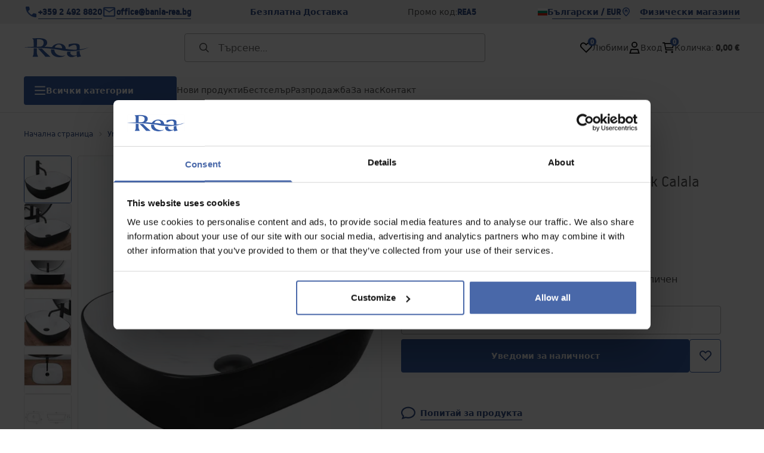

--- FILE ---
content_type: text/html
request_url: https://bania-rea.bg/umivalnik-za-plot-rea-belinda-black-calala-mat
body_size: 35457
content:
<!DOCTYPE html><!-- render components without fragment, because may be slots are not working correctly --><html lang="bg"> <head><meta charset="UTF-8"><title>Умивалник за плот Rea Belinda Black Calala mat - Rea</title><link rel="canonical" href="https://bania-rea.bg/umivalnik-za-plot-rea-belinda-black-calala-mat"><meta name="description" content="Умивалник за плот Rea Belinda Black Calala mat - Умивалникът Belinda Shiny Calala, изработен от висококачествени материали, ще отговори на изискванията на тези, които ценят качеството.

Благодарение на техниката, по която е изработен горният слой на умивалника, всяко изделие има уникален и неповторим "><meta name="robots" content="index, follow"><meta property="og:title" content="Умивалник за плот Rea Belinda Black Calala mat"><meta property="og:type" content="product"><meta property="og:image" content="https://tutumi.pl/picture/smart/filters:quality(75):fill(white)/13acff02980d151df96facc872105a60.jpg"><meta property="og:url" content="https://bania-rea.bg/umivalnik-za-plot-rea-belinda-black-calala-mat"><meta property="og:image:url" content="https://tutumi.pl/picture/smart/filters:quality(75):fill(white)/13acff02980d151df96facc872105a60.jpg"><meta property="og:image:alt" content="Умивалник за плот Rea Belinda Black Calala mat"><meta property="product:retailer_item_id" content="8926"><meta property="product:availability" content="out of stock"><meta property="product:condition" content="new"><meta property="product:brand" content="Rea"><meta property="product:price:amount" content="119.00"><meta property="product:price:currency" content="EUR"><link rel="alternate" hreflang="x-default" href="https://lazienka-rea.com.pl/umywalka-nablatowa-rea-belinda-black-calala-mat"><link rel="alternate" hreflang="bg" href="https://bania-rea.bg/umivalnik-za-plot-rea-belinda-black-calala-mat"><link rel="alternate" hreflang="pl" href="https://lazienka-rea.com.pl/umywalka-nablatowa-rea-belinda-black-calala-mat"><link rel="alternate" hreflang="de" href="https://badezimmer-rea.de/aufsatzwaschbecken-rea-belinda-black-calala-mat"><link rel="alternate" hreflang="en" href="https://bathroom-rea.co.uk/countertop-basin-rea-belinda-black-calala-mat"><link rel="alternate" hreflang="en-IE" href="https://bathroom-rea.ie/countertop-basin-rea-belinda-black-calala-mat"><link rel="alternate" hreflang="hr" href="https://kupaona-rea.hr/umivaonik-rea-belinda-black-calala-mat"><link rel="alternate" hreflang="sr-ME" href="https://kupaona-rea.me/umivaonik-rea-belinda-black-calala-mat"><link rel="alternate" hreflang="cs" href="https://koupelna-rea.cz/umyvadlo-na-desku-rea-belinda-black-calala-mat"><link rel="alternate" hreflang="et" href="https://vannituba-rea.ee/rea-belinda-black-calala-mat-countertop-valamu-laikiv"><link rel="alternate" hreflang="fi" href="https://kylpyhuone-rea.fi/rea-belinda-black-calala-tyotasopesuallas-matta"><link rel="alternate" hreflang="fr" href="https://salledebain-rea.fr/vasque-a-poser-rea-belinda-black-calala-mat"><link rel="alternate" hreflang="fr-BE" href="https://salledebain-rea.be/vasque-a-poser-rea-belinda-black-calala-mat"><link rel="alternate" hreflang="el" href="https://banio-rea.gr/niptiras-paghkoy-rea-belinda-black-calala-mat-46-x-32-x125-cm"><link rel="alternate" hreflang="es" href="https://bano-rea.es/lavabo-sobre-encimera-rea-belinda-black-calala-mat"><link rel="alternate" hreflang="nl" href="https://badkamer-rea.nl/opzetwastafel-rea-belinda-black-calala-mat"><link rel="alternate" hreflang="lt" href="https://vonioskambarys-rea.lt/stalvirsio-praustuvas-rea-belinda-black-calala-mat"><link rel="alternate" hreflang="lv" href="https://vannasistaba-rea.lv/rea-belinda-black-calala-mat-galda-virsmas-izlietne-shiny"><link rel="alternate" hreflang="de-AT" href="https://badezimmer-rea.at/aufsatzwaschbecken-rea-belinda-black-calala-mat"><link rel="alternate" hreflang="pt" href="https://banheiro-rea.pt/lavatorio-de-apoio-rea-belinda-black-calala-mate"><link rel="alternate" hreflang="ru" href="https://santechnika-rea.ru/umyvalnik-na-stolesnicu-rea-belinda-black-calala-mat"><link rel="alternate" hreflang="ro" href="https://baie-rea.ro/lavoar-pentru-blat-rea-belinda-black-calala-mat"><link rel="alternate" hreflang="sr" href="https://kupaona-rea.rs/umivaonik-rea-belinda-black-calala-mat"><link rel="alternate" hreflang="sk" href="https://kupelna-rea.sk/umyvadlo-na-dosku-rea-belinda-black-calala-mat"><link rel="alternate" hreflang="sl" href="https://kopalnica-rea.si/rea-belinda-black-calala-mat-tocilni-umivalnik"><link rel="alternate" hreflang="uk" href="https://rea.ua/umivalnik-na-stilniciu-rea-belinda-black-calala-mat"><link rel="alternate" hreflang="hu" href="https://furdoszoba-rea.hu/pultos-mosdo-rea-belinda-black-calala-mat"><link rel="alternate" hreflang="it" href="https://bagno-rea.it/lavabo-da-appoggio-rea-belinda-black-calala-mat"><script type="application/ld+json" >{"@context":"https://schema.org","@graph":[{"@type":"Product","name":"Умивалник за плот Rea Belinda Black Calala mat","description":"Умивалникът Belinda Shiny Calala, изработен от висококачествени материали, ще отговори на изискванията на тези, които ценят качеството.\n\nБлагодарение на техниката, по която е изработен горният слой на умивалника, всяко изделие има уникален и неповторим рисунък. Ефектът имитира естествен камък.\n\nПодходящи смесители и сифони за умивалника можете да намерите в други наши търгове. Моля, разгледайте нашата оферта.","brand":{"@type":"Brand","name":"Rea"},"image":"https://tutumi.pl/picture/smart/filters:quality(75):fill(white)/13acff02980d151df96facc872105a60.jpg","offers":[{"@type":"Offer","price":119,"priceCurrency":"EUR","availability":"https://schema.org/OutOfStock","itemCondition":"https://schema.org/NewCondition","name":"---","url":"/umivalnik-za-plot-rea-belinda-black-calala-mat","shippingDetails":{"@type":"OfferShippingDetails","shippingRate":{"@type":"MonetaryAmount","value":0,"currency":"EUR"},"shippingDestination":{"@type":"DefinedRegion","addressCountry":"BG"}}}]},{"@type":"BreadcrumbList","itemListElement":[{"@type":"ListItem","position":1,"item":{"@id":"https://bania-rea.bg/umivalnici","name":"Умивалници"}},{"@type":"ListItem","position":2,"item":{"@id":"https://bania-rea.bg/umivalnici/umivalnici-za-bania","name":"Умивалници за баня"}},{"@type":"ListItem","position":3,"item":{"@id":"https://bania-rea.bg/umivalnik-za-plot-rea-belinda-black-calala-mat","name":"Умивалник за плот Rea Belinda Black Calala mat"}}]}]}</script><link rel="preconnect" href="https://www.googletagmanager.com"><meta name="viewport" content="minimum-scale=1, initial-scale=1, maximum-scale=5, width=device-width, shrink-to-fit=no, viewport-fit=cover"><link rel="icon" type="image/svg+xml" href="/favicon.svg"><meta name="msapplication-TileColor" content="#FFFFFF"><meta name="theme-color" content="#FFFFFF"><script type="module" src="/js/PWATags.astro_astro_type_script_index_0_lang-lct9yV1L.js"></script><link rel="manifest" href="/manifest.webmanifest"><link rel="stylesheet" href="/_astro/globals.BZmjWcKy.css">
<link rel="stylesheet" href="/_astro/layout.BqQ_YhDa.css">
<link rel="stylesheet" href="/_astro/globals.DaBDSaKp.css">
<link rel="stylesheet" href="/_astro/_id_.IldGhxUE.css">
<link rel="stylesheet" href="/_astro/_id_.ozWNPiSt.css">
<link rel="stylesheet" href="/_astro/_niceUrl_.xuMDqdL2.css">
<link rel="stylesheet" href="/_astro/_id_.Vsxt9w8I.css">
<link rel="stylesheet" href="/_astro/1login-auth.DKJ00dRd.css">
<link rel="stylesheet" href="/_astro/_niceUrl_.oTWo9ih3.css">
<link rel="stylesheet" href="/_astro/_niceUrl_.DvoPVDsn.css">
<link rel="stylesheet" href="/_astro/_niceUrl_.B_E_IkRO.css">
<link rel="stylesheet" href="/_astro/_niceUrl_.BLuVopJS.css">
<link rel="stylesheet" href="/_astro/_niceUrl_.DczeTxg1.css">
<link rel="stylesheet" href="/_astro/_niceUrl_.tAu1cVbI.css">
<link rel="stylesheet" href="/_astro/_niceUrl_.MVTq5k5W.css">
<link rel="stylesheet" href="/_astro/_id_.CeUFN1sJ.css">
<link rel="stylesheet" href="/_astro/_niceUrl_.D8MU2a_-.css">
<link rel="stylesheet" href="/_astro/_id_.fcQF4C5c.css">
<link rel="stylesheet" href="/_astro/_niceUrl_.Tf5JbTSs.css">
<link rel="stylesheet" href="/_astro/_niceUrl_.Dv49_yzL.css">
<link rel="stylesheet" href="/_astro/_id_.BodlayB2.css">
<link rel="stylesheet" href="/_astro/confirmation.DRTpH3Ag.css">
<link rel="stylesheet" href="/_astro/_niceUrl_.efseUVNt.css">
<link rel="stylesheet" href="/_astro/forgot-password.DjnQ2lZG.css">
<link rel="stylesheet" href="/_astro/login.jVTSBw7F.css">
<link rel="stylesheet" href="/_astro/compare.8SLCPna6.css">
<link rel="stylesheet" href="/_astro/_niceUrl_.Ao5el1pe.css">
<link rel="stylesheet" href="/_astro/_niceUrl_.DETDZEHa.css">
<link rel="stylesheet" href="/_astro/login.sIhdMFNs.css">
<link rel="stylesheet" href="/_astro/_id_.WKQ0sF33.css">
<link rel="stylesheet" href="/_astro/index.C3ixcIyR.css"></head> <body> <script>(function(){const translations = {"common":{"from":"От","to":"До","add":"Добави","add-review":"Добави отзив","add-to-cart":"Добави в количката","add-to-cart-error":"Грешка при добавяне в количката","add-to-cart-success":"Успешно добавено в количката","back":"Назад","back-to-login":"Обратно към входа","cancel":"Отказ","cart":"Количка","collection-point":"Пункт за получаване","continue":"Продължи","continue-as-guest":"Продължи като гост","continue-as-guest-desc":"Можете да продължите без регистрация","customer-account":"Клиентски акаунт","day":{"short":{"friday":"Пет","monday":"Пон","saturday":"Съб","sunday":"Нед","thursday":"Чет","tuesday":"Вт","wednesday":"Ср"}},"delete":"Изтрий","delete-error":"Грешка при изтриване","delete-success":"Успешно изтрито","delivery":"Доставка","delivery-address":"Адрес за доставка","description":"Описание","discount":"Отстъпка","dont-have-account":"Нямате акаунт?","edit":"Редактирай","enter-city":"Въведете град","error-occurred":"Възникна грешка","server-error-occurred":"Възникна грешка в сървъра","error-occurred-during-login":"Възникна грешка при вход","error-pattern":"Невалиден формат","error-required":"Задължително поле","error-postal-code":"Невалиден пощенски код","forgot-password":"Забравена парола","forgot-password-email":"Въведете имейл за възстановяване на паролата","forgot-password-email-or-phone":"Въведете вашия имейл адрес или телефонен номер, използван при създаването на акаунта. Ако го имаме в системата, ще ви изпратим връзка за промяна на парола.","go-to-place-order":"Към поръчката","item-count":{"few":"{{count}} продукта","many":"{{count}} продукта","one":"{{count}} продукт","other":"{{count}} продукта"},"login":"Вход","main-page":"Начална страница","more":"Още","month":{"few":"{{count}} месеца","many":"{{count}} месеца","one":"{{count}} месец","other":"{{count}} месеца"},"name":"Име","newsletter":"Бюлетин","your-email":"Вашият имейл","newsletter-enter-email":"Въведете имейл","newsletter-signin":"Абонирай се","next-page":"Следваща страница","no-search-results":"Няма намерени резултати","opinions":"Мнения","order":"Поръчка","order-number":"Номер на поръчка","order-price":"Цена на поръчката","order-status":"Статус на поръчката","order-summary":"Обобщение на поръчката","outpost-shops":"Магазини","page":"Страница","page-from":"Страница от","pagination-info":"Показани {{from}} - {{to}} от {{total}}","pagination-infinite-info":"Показани {{from}} - {{to}}","password-change":"Промяна на парола","password-changed":"Паролата е променена","password-email-notification":{"line1":"Получихме заявка за промяна на паролата.","line2":"Ако не сте заявили промяна, игнорирайте това съобщение.","line3":"За да промените паролата си, кликнете върху бутона по-долу.","paragraph":"Здравейте,","title":"Изпратихме ви имейл на <0>{{email}}<0>"},"passwords-not-match":"Паролите не съвпадат","previous-page":"Предишна страница","product":"Продукт","product-availability-nofound":"Няма намерени продукти","product-availability-beginning-info":"Наличност в началото","product-cart-success-long":"Продуктът е добавен в количката","product-name":"Име на продукта","product-outposts":"Магазини с продукта","product-price":"Цена","product-price-type":"Тип цена {{priceType}}","product-quantity":"Количество","product-select-variant":"Изберете вариант","product-sum":"Сума","product-variant":"Вариант на продукта","products":"Продукти","products-count":"Брой продукти ({{count}})","rate-it":"Оценете","rated":"Оценено","remove-from-favorites":"Премахни от любими","repository-add-fail":"Грешка при добавяне в любими","repository-added":"Добавено в любими","repository-added-long":"Продуктът „{{name}}“ е добавен към любимите ви продукти.","repository-remove-fail":"Грешка при премахване от любими","repository-removed":"Премахнато от любими","repository-removed-long":"Продуктът „{{name}}“ е премахнат от любимите ви.","required":"Задължително","required-field":"Задължително поле","review-content":"Съдържание на отзива","review-score":"Оценка {{name}}","reviews":"Отзиви","save":"Запази","save-changes":"Запази промените","search":{"orders":"Търсене в поръчки","products":"Търсене в продукти","search":"Търсене","results":""},"see-all":"Виж всички","selected-filters":"Избрани филтри","show":"Покажи","show-2":"Виж","show-all":"Покажи всички","show-less":"Покажи по-малко","show-more-2":"Покажи още","show-selected":"Покажи избраните","sizetable":"Таблица с размери","subcategories":"Подкатегории","suggestions":"Предложения","telephone":"Телефон","to-cart":"Към количката","accept":"Приеми","load-more":"Зареди още {{limit}}","header404":"Страницата не е намерена","content404":"Страницата, която търсите, не съществува или е преместена.","error-back":"Обратно","back-to-help-center":"Обратно към центъра за помощ","rate-product":"Оценете продукта","review-title":"Заглавие на отзива","promotion":"Промоция","select-file":"Избери файл","product-id":"ID на продукта","product-url":"URL на продукта","cart-without-name":"Количка без име","cart-name":"Име на количката","cart-items":"Продукти в количката","cart-total":"Общо в количката","your-account":"Вашият акаунт","repository":"Любими","search-placeholder":"Търсене...","selected-language":"Избран език","footer-merce":"Създадено с Merce","favorite":"Любими","home":"Начало","download":"Изтегли","producer":"Производител","sortby":"Подреди по","item-count-long":"{{count}} продукта","back-to":"Връщане към - {{categoryName}}","filters-and-sorting":"Филтри и сортиране","add-to-favorites":"Добави в любими","in-days":"{{value}} дни","in-hours":"{{value}}ч","delivery-in":"Доставка в","vat":"ДДС","ean":"EAN","unit":"Единица","warehouse-symbol":"Символ на склада","ask-about-product":"Попитай за продукта","less":"По-малко","quantity":"Количество","filename":"Име на файла","options-not-found":"Няма намерени опции","check":"Провери","choose-size-error":"Изберете размер","notify-info":"Информация за известяване","notify-success":"Успешно записано за известяване","available":"Наличен","variants":"Варианти","selected-outpost":"Избран магазин","edit-my-carts":"Редактирай моите колички","validation-required":"Задължително поле","validation-email":"Невалиден имейл адрес","validation-min-length":{"few":"Минимум {{count}} символа","many":"Минимум {{count}} символа","one":"Минимум {{count}} символ","other":"Минимум {{count}} символа"},"validation-max-length":{"few":"Максимум {{count}} символа","many":"Максимум {{count}} символа","one":"Максимум {{count}} символ","other":"Максимум {{count}} символа"},"validation-min":"Минимална стойност {{min}}","validation-max":"Максимална стойност {{max}}","validation-accept-rules":"Трябва да приемете правилата","cheapest-price-info":"Най-ниска цена за последните 30 дни","cheapest-price-label":"Най-ниска цена","regular-price-label":"Редовна цена","promotion-price-label":"Промоционална цена","actual-price-label":"Актуална цена","show-all-products":"Покажи всички продукти","opening-hours":"Работно време","map-directions":"Упътване","days":{"one":"{{count}} ден","few":"{{count}} дни","many":"{{count}} дни","other":"{{count}} дни"},"hours":{"one":"{{count}} час","few":"{{count}} часа","many":"{{count}} часа","other":"{{count}} часа","short":"ч"},"minutes":{"one":"{{count}} минута","few":"{{count}} минути","many":"{{count}} минути","other":"{{count}} минути","short":"мин"},"seconds":{"one":"{{count}} секунда","few":"{{count}} секунди","many":"{{count}} секунди","other":"{{count}} секунди","short":"сек"},"price-history":"История на цените","choose-size":"Изберете размер","product-notify":"Известяване за продукта","complete-stylization":"Завърши стилизацията","submit":"Изпрати","email":"Имейл","read-on":"Прочети още","news":"Новини","total-price":"Обща цена","confirm-register":"Потвърди регистрацията","confirm-register-failed":"Грешка при потвърждение на регистрацията","auth-services":{"facebookApi":"Facebook","googleApi":"Google","wpOneLogin":"WP 1Login","twitter":"Twitter","instagram":"Instagram","appleApi":"Apple"},"social-login":"Вход със социални мрежи","social-login-error":"Грешка при вход със социална мрежа","social-login-redirect-info":"Пренасочване към страницата за вход...","login-action":"Действие за вход","info-about-product":"Информация за продукта","enter-country-state":"Въведете област","outpost-shop":"Магазин","show-more":"Покажи още","custom-code":"Персонализиран код","unavailable":"Неналичен","total-worth":"Обща стойност","go-to-checkout":"Към плащане","activated-loyalty-card":"Активирана карта за лоялност","activate-loyalty-card":"Активирай карта за лоялност","index":"Индекс","update-app-title":"Налична е нова версия","update-app-message":"Налична е нова версия на {{appName}}! Искате ли да я изтеглите сега?","update-app-confirm":"Актуализирай","update-app-cancel":"По-късно","offline-mode":"Офлайн режим","offline-mode-message":"Няма връзка с интернет","try-again":"Опитай отново","open-settings":"Отвори настройки","compare-product":"Сравни продукта","compare-products":"Сравни продукти","compare":"Сравни","categories":"Категории","show-differences":"Покажи разликите","compare-add-fail":"Грешка при добавяне за сравнение","no-products-to-compare":"Няма продукти за сравнение","vide":"Празно","documents-for-download":"Документи за изтегляне","outpost-error":{"permission-danied":"Отказан достъп до локация","position-unvailable":"Локацията не е налична","timeout":"Изтекло време за заявка","default":"Грешка при определяне на локацията"},"find-nearest":"Намери най-близкия","find-outpost":"Намери магазин","not-support-geolocation":"Браузърът не поддържа геолокация","show-all-outposts":"Покажи всички магазини","prefix-phone":"Тел:","prefix-email":"E-mail:","cart-reminder":"Напомняне за количка","cart-reminder-finalization-options":"Няма налични методи за доставка.","cart-reminder-finalization-options-alternative":"Няма възможност за изпълнение на поръчката в избраната страна за доставка.","welcome-user":"Добре дошли, {{name}}","my-data":"Моите данни","change-password":"Промяна на парола","terms-and-conditions":"Общи условия","billing-data":"Данни за фактуриране","my-addresses":"Моите адреси","change-outpost":"Промяна на магазин","my-orders":"Моите поръчки","my-returns":"Моите връщания","my-complaints":"Моите рекламации","import-products-to-cart":"Импортирай продукти в количката","import-products":"Импортирай продукти","carts-in-cash":"Колички в каса","trade-credit":"Търговски кредит","trade-documents":"Търговски документи","employees":"Служители","panel":"Панел","logout":"Изход","your-manager":"Вашият мениджър","contact-with-manager":"Свържете се с мениджъра","contact-with-manager-info":"Информация за връзка с мениджъра","to-cash":"Към каса","go-to-cash":"Отиди на каса","points":"Точки","selected-cart":"Избрана количка","manage-carts":"Управление на колички","cart-total-price":"Обща цена на количката","popular-phrases":"Популярни фрази","shipment-estimation-today":"Купете до {{hour}} - изпраща се днес","shipment-estimation-other":"Най-бърза доставка: {{day}}","selected-products":"Избрани продукти","total-value":{"nett":"Обща стойност нето","gross":"Обща стойност бруто"},"add-selected":"Добави избраните","products-added-to-cart":"Продуктите са добавени в количката","order-id":"ID на поръчка","date":"Дата","amount":{"nett":"Сума нето","gross":"Сума бруто"},"status":"Статус","tracking":"Проследяване","address":"Адрес","actions":"Действия","retry":"Опитай отново","last-orders":"Последни поръчки","missing-orders":"Няма намерени поръчки","menu":"Меню","in-warehouse":"В склада","or":"или","update-customized-name-error":"Грешка при актуализиране на персонализираното име","product-code":"Код на продукта","product-customized-names":"Персонализирани имена на продукта","own-product-name":"Собствено име на продукта","upload-file-with-codes":"Качи файл с кодове","start":"Начало","clear":"Изчисти","recently-searched":"Последно търсени","hints":"Подсказки","options":"Опции","additional-options":"Допълнителни опции","approve":"Одобри","disapprove":"Откажи","order-approved":"Поръчката е одобрена","order-disapproved":"Поръчката е отхвърлена","content":"Съдържание","show-price":"Покажи цената","confirm-register-success":"Успешна регистрация","go-to-panel-page":"Към панела","customer-redirect-info":"Пренасочване...","if-no-redirection-occurred":"Ако не бъдете пренасочени","click-here":"кликнете тук","confirm-register-failed-result":"Кодът за потвърждение не съществува, моля, потвърдете отново във формуляра за вход","review-content-optional":"Съдържание на ревюто (по желание)","date-added":"Дата на добавяне:","no-reviews":"Няма ревюта","no-reviews-desc":"Все още никой не е оценил този продукт. <br></br>Бъдете първият, който ще сподели мнението си за този продукт!","reviews-allowed":"Вашето мнение е важно!","reviews-allowed-desc":"Помогнете на другите да вземат решение и споделете опита си с този продукт.","your-signature":"Вашият подпис","signature-info":"Вашето ревю ще бъде видимо за всички, затова решете как искате да се подпишете.","confirmation-code":"Код за потвърждение","submit-reset-password":"Нулиране на парола","invalid-login":"","first-page":"","password-phone-notification":{"title":"Изпратихме ви SMS на номер <0>{{phone}}<0>","paragraph":"","line1":""},"last-page":"","review-created":"","header403":"","content403":"","date-range":"Период от време","warehouse":"","validation-telephone":"","validation-regex":"","price-with-code-label":"","coupon-code-copied":"Копирано: {{code}}","email-or-phone":"","trade_document":"","loyalty-program":"","missing-last-orders":"","base-technical-data":"","assigned-discounts":"","no-assigned-discounts":"","individual-disount":"","settings":"","select-currency":"","select-language":"","select-country":"","anonymize-account-message":"","anonymize-account-message-error":"","anonymize-account":"","confirmation-title":"","confirmation-success-message":"","confirmation-error-message":"","delete-customer-requires-confirmation":"","last-order":"","no-last-order-found":"","edit-my-data":"Редактирайте данните ми","last-viewed":"","remove-product-availabilty-notification":"","remove-product-availabilty-notification-success":"","remove-product-availabilty-notification-error":"","assigned-documents":"","no-documents-assigned":"","freebies-to-choose":"","freebies-terms":"","offers":"","nett":"","gross":"","catalog-price":"","review-information":"","review-information-content":"","review-information-content-logged-in":"","vouchers-list":"","other-vouchers":"","voucher-balance":"","voucher-balance-error":"","voucher-code":"","voucher-code-added-successfully":"","realize":"","generate-technical-data-sheet":"","generate-technical-data-sheet-page":"","generate-technical-data-sheet-copied":"","generate-technical-data-sheet-copied-error":"","weight":"","weightUnit":"","contact-list-heading":"","contact-list-description":"","contact-list-all":"","invalid-number":"","invalid-country-code":"","too-short":"","too-long":"","track-shipment":"","notify":"","no-products-found":"","subgroup-discounts":"","from-you":"","current-location":"","your-discount":"","rga-action-return":"","rga-action-complaint":"","price-with-discount":"","code":"","payment-errors":{"update-shipping":"","update-coupon":"","coupon-limit-exceeded":"","order-processing":"","checkout":""},"percentage-discount":"","cash-discount":"","turnover-from":"","turnover-to":"","your-turnover":"","turnover-error":"","turnover":"","your-current-discount":"","your-turnover-time":"","turnover-notification":"Направете покупка на <span>{{price}}<span> в рамките на <span>{{days}}<span>, за да избегнете загубата на текущата си отстъпка! Ако не направите поръчка в този срок, отстъпката ще бъде намалена.","choose-variant":"","price-per-unit":"Цена за {{amount}}{{unit}}","come-back":"","display":"","email-or-phone-number":"","account-was-confirmed":"","account-confirmed-error":"","loyalty-card":"","empty-price-title":"Влезте, за да видите цените","empty-price-title-logged-in":"Свържете се с нас, за да закупите този продукт","empty-price-description":"За да видите цената на продукта и да направите покупка, влезте в акаунта си.","empty-price-description-logged-in":"Този продукт е наличен само по поръчка, свържете се с нас, ако искате да го закупите.","nett-price":"","gross-price":"","shortcut-availability":"","shortcut-size":"","go-to-login-page":"","date-of-birth-invalid":"","info":"Информация","leave-page-message":"Имате избрани продукти. Сигурни ли сте, че искате да напуснете страницата?"},"contact":{"contact":"Контакт","subject":"Тема","message-body":"Съдържание на съобщението","submit":"Изпрати","error-telephone":"Телефонният номер трябва да съдържа 9 цифри","fullName":"Име и фамилия"},"product":{"listType":"Изглед","filters":"Филтри","filters2":"Филтри","active-filters":"Активни филтри","free-delivery-from":"Безплатна доставка от","delivery-from":"Доставка от","choose-variant":"Изберете вариант","all-products":"Всички продукти","sortby2":"Подреди","yes":"Да","no":"Не","clear-filters":"Изчисти филтрите","clear":"Изчисти","select-filters":"Приложи филтрите","confirm":"Потвърди","composition":"Състав","deliveryCosts":"Разходи за доставка","paymentMethods":"Начини на плащане","all-filters":"Всички филтри","selected":"Избрано","apply":"Приложи","technical-data":"Технически данни","download-files":"Изтегли файлове","product-notavailable":"Не е наличен","current-select":"В момента е избрано","set-as-selected":"Задай като избрано","warehouses-availability":"Наличност в складовете","product-available":"Продуктът е наличен","check-in-warehouses":"Провери в складовете","choose-set-element":"Изберете елемент от множествено число {{sequence}}","choose-set-variant":"Изберете размера на елемента {{sequence}} от множеството","sequence-1-order":"Първи","sequence-1-other":"Първи","sequence-2-order":"Втори","sequence-2-other":"Втори","sequence-3-order":"Трети","sequence-3-other":"Трети","sequence-4-order":"Четвърти","sequence-4-other":"Четвърти","sequence-5-order":"Пети","sequence-5-other":"Пети","shipping":{"one":"{{count}} ден","few":"{{count}} дни","many":"{{count}} дни","other":"{{count}} дни","two":""},"notify-about-availability":"Уведоми за наличност","notify-about-availability-success":"Успешно записан за уведомяване","product-unavailable":"Продуктът не е наличен","notify-about-availability-by-mail":{"one":"Ще ви уведомим по имейл, когато продуктът е наличен","few":"Ще ви уведомим по имейл, когато продуктите са налични","other":"Ще ви уведомим по имейл, когато продуктите са налични"},"notify-me":"Уведоми ме","properties":"Свойства","show-pictures":"Покажи снимки","specification":"Спецификация","immediateShipping":"Незабавна доставка","notify-me-statement":"Уведоми ме, когато е наличен","notify-me-size":"Размер: {{size}}","bundled-items-header":"Продукти, включени в комплекта","codeUsed":"Активиран","useCode":"Активирай","sku":"SKU","ean":"EAN","id":"ID","availability":"","freeShipping":{"one":"Безплатна доставка в рамките на {{info}} работни дни.","few":"Безплатна доставка в рамките на {{info}} работни дни.","many":"Безплатна доставка в рамките на {{info}} работни дни.","other":"Безплатна доставка в рамките на {{info}} работни дни."},"shippingDelivery":{"one":"Изпраща се в рамките на {{info}} работен ден.","few":"Доставка в рамките на {{info}} работни дни.","many":"Доставка в рамките на {{info}} работни дни.","other":"Доставка в рамките на {{info}} работни дни."},"gallery":"Галерия","gallery-thumbnails":"Миниатюри на галерията"}};
const SERVER_HOST = undefined;
const INPOST_HOST = undefined;
const REQUEST_TIMEOUT = undefined;
const isMobile = false;
const sitesInfo = {"countries":[{"name":"България","code":"BG","currencies":[{"symbol":"€","code":"EUR","name":"Euro"},{"symbol":"лв","code":"BGN","name":"Lew Bułgarski"}],"languages":[{"code":"bg","name":"Български"}],"defaults":{"currency":{"symbol":"€","code":"EUR","name":"Euro"},"language":{"code":"bg","name":"Български"}},"locale":{"priceFormat":"%p %e","decimalSeparator":",","thousandSeparator":"","dateFormat":"d.m.Y","timeFormat":"H:i:s","showZeroDecimalParts":true}}],"country":{"name":"България","code":"BG","currencies":[{"symbol":"€","code":"EUR","name":"Euro"},{"symbol":"лв","code":"BGN","name":"Lew Bułgarski"}],"languages":[{"code":"bg","name":"Български"}],"defaults":{"currency":{"symbol":"€","code":"EUR","name":"Euro"},"language":{"code":"bg","name":"Български"}},"locale":{"priceFormat":"%p %e","decimalSeparator":",","thousandSeparator":"","dateFormat":"d.m.Y","timeFormat":"H:i:s","showZeroDecimalParts":true}},"currency":{"symbol":"€","code":"EUR","name":"Euro"},"language":{"code":"bg","name":"Български"},"shopName":"Rea","CDNAddress":"https://tutumi.pl/","plugins":{"inpost_pay":{"isActive":false,"merchantClientId":""}},"siteSwitcher":[{"domain":"lazienka-rea.com.pl","countryCode":"PL","displayName":"Полша"},{"domain":"bathroom-rea.co.uk","countryCode":"GB","displayName":"Великобритания"},{"domain":"badezimmer-rea.de","countryCode":"DE","displayName":"Германия"},{"domain":"santechnika-rea.ru","countryCode":"RU","displayName":"Русия"},{"domain":"bagno-rea.it","countryCode":"IT","displayName":"Италия"},{"domain":"koupelna-rea.cz","countryCode":"CZ","displayName":"Чехия"},{"domain":"baie-rea.ro","countryCode":"RO","displayName":"Румъния"},{"domain":"kupelna-rea.sk","countryCode":"SK","displayName":"Словакия"},{"domain":"furdoszoba-rea.hu","countryCode":"HU","displayName":"Унгария"},{"domain":"bania-rea.bg","countryCode":"BG","displayName":"България"},{"domain":"vonioskambarys-rea.lt","countryCode":"LT","displayName":"Литва"},{"domain":"rea.ua","countryCode":"UA","displayName":"Украйна"},{"domain":"salledebain-rea.fr","countryCode":"FR","displayName":"Франция"},{"domain":"bano-rea.es","countryCode":"ES","displayName":"Испания"},{"domain":"kupaona-rea.hr","countryCode":"HR","displayName":"Хърватия"},{"domain":"vannituba-rea.ee","countryCode":"EE","displayName":"Естония"},{"domain":"vannasistaba-rea.lv","countryCode":"LV","displayName":"Латвия"},{"domain":"badkamer-rea.nl","countryCode":"NL","displayName":"Холандия"},{"domain":"kupaona-rea.me","countryCode":"ME","displayName":"Черна гора"},{"domain":"kupaona-rea.rs","countryCode":"RS","displayName":"Сърбия"},{"domain":"salledebain-rea.be","countryCode":"BE","displayName":"Белгия"},{"domain":"badezimmer-rea.at","countryCode":"AT","displayName":"Австрия"},{"domain":"bathroom-rea.ie","countryCode":"IE","displayName":"Ирландия"},{"domain":"kopalnica-rea.si","countryCode":"SI","displayName":"Словения"},{"domain":"kylpyhuone-rea.fi","countryCode":"FI","displayName":"Финландия"},{"domain":"banheiro-rea.pt","countryCode":"PT","displayName":"Португалия"},{"domain":"banio-rea.gr","countryCode":"GR","displayName":"Гърция"}],"watermark":null,"acl":{"crm":{"allow_custom_address_data_in_cart":true,"allow_custom_billing_data_in_cart":true,"allow_coupon_usage_in_cart":true,"allow_voucher_usage_in_cart":false}},"activeOperatorNotificationTypes":{"change_trade_credit_value":false},"settings":{"timeShippingAt":null,"isActiveClickAndCollect":false,"customerEmployeeActivation":false,"notifyOperatorBeforeSaveRegister":false,"allowRegistrationByPhoneNumber":false,"isProductNotificationEnabled":true,"offerType":"discount","kdrEnabled":false},"agreementScenarioConfig":{"customerRegisterScenario":"customer_register","customerPanelScenario":"customer_register","orderScenario":"customer_register","newsletterScenario":"newsletter"},"defaultLang":"bg","googleRecaptcha":{"isActive":false,"siteKey":null,"actions":null}};
const AI_CHAT_HOST = undefined;
const integrations = {"gtmId":{"pl":"GTM-MD8XX2D","en":"GTM-K5WN6M8","de":"GTM-N7C45C3","uk":"GTM-KHZQ5QQ","os":"GTM-NV7SK33C","bn":"GTM-PZW83R5P","bg":"GTM-NNJPZ7W","hr":"GTM-NNQ8Z2BQ","me":"GTM-N7K8WJ76","cz":"GTM-534GT48","et":"GTM-PVT2XT5K","fi":"GTM-WPDGPZS7","fr":"GTM-PPB864C","el":"GTM-TX4P9K2Q","es":"GTM-KG83HC6","nl":"GTM-KFD8WTF8","ga":"GTM-PR4C2PF5","lt":"GTM-TH5RQWD","lv":"GTM-KQGVMRDJ","pt":"GTM-5MW6FDTG","ru":"GTM-P974XMK","ro":"GTM-WG5FSWM","rs":"GTM-WXSS5S6X","sk":"GTM-TQ77JRJ","sl":"GTM-MWML6JJW","hu":"GTM-5NG63Q9","it":"GTM-NX6P99T"},"customGtmUrl":"","quarticonId":"","trustMateStars":"","trustMateReviews":"","hotjarId":"","cookiebotId":"","luigisbox":"","sm":""};

      window.__raccoon__ = {
        translations,
        isMobile,
        sitesInfo,
        SERVER_HOST,
        INPOST_HOST,
        REQUEST_TIMEOUT,
        AI_CHAT_HOST,
        integrations: integrations,
      };
    })();</script> <style>astro-island,astro-slot,astro-static-slot{display:contents}</style><script>(()=>{var e=async t=>{await(await t())()};(self.Astro||(self.Astro={})).load=e;window.dispatchEvent(new Event("astro:load"));})();</script><script>(()=>{var A=Object.defineProperty;var g=(i,o,a)=>o in i?A(i,o,{enumerable:!0,configurable:!0,writable:!0,value:a}):i[o]=a;var d=(i,o,a)=>g(i,typeof o!="symbol"?o+"":o,a);{let i={0:t=>m(t),1:t=>a(t),2:t=>new RegExp(t),3:t=>new Date(t),4:t=>new Map(a(t)),5:t=>new Set(a(t)),6:t=>BigInt(t),7:t=>new URL(t),8:t=>new Uint8Array(t),9:t=>new Uint16Array(t),10:t=>new Uint32Array(t),11:t=>1/0*t},o=t=>{let[l,e]=t;return l in i?i[l](e):void 0},a=t=>t.map(o),m=t=>typeof t!="object"||t===null?t:Object.fromEntries(Object.entries(t).map(([l,e])=>[l,o(e)]));class y extends HTMLElement{constructor(){super(...arguments);d(this,"Component");d(this,"hydrator");d(this,"hydrate",async()=>{var b;if(!this.hydrator||!this.isConnected)return;let e=(b=this.parentElement)==null?void 0:b.closest("astro-island[ssr]");if(e){e.addEventListener("astro:hydrate",this.hydrate,{once:!0});return}let c=this.querySelectorAll("astro-slot"),n={},h=this.querySelectorAll("template[data-astro-template]");for(let r of h){let s=r.closest(this.tagName);s!=null&&s.isSameNode(this)&&(n[r.getAttribute("data-astro-template")||"default"]=r.innerHTML,r.remove())}for(let r of c){let s=r.closest(this.tagName);s!=null&&s.isSameNode(this)&&(n[r.getAttribute("name")||"default"]=r.innerHTML)}let p;try{p=this.hasAttribute("props")?m(JSON.parse(this.getAttribute("props"))):{}}catch(r){let s=this.getAttribute("component-url")||"<unknown>",v=this.getAttribute("component-export");throw v&&(s+=` (export ${v})`),console.error(`[hydrate] Error parsing props for component ${s}`,this.getAttribute("props"),r),r}let u;await this.hydrator(this)(this.Component,p,n,{client:this.getAttribute("client")}),this.removeAttribute("ssr"),this.dispatchEvent(new CustomEvent("astro:hydrate"))});d(this,"unmount",()=>{this.isConnected||this.dispatchEvent(new CustomEvent("astro:unmount"))})}disconnectedCallback(){document.removeEventListener("astro:after-swap",this.unmount),document.addEventListener("astro:after-swap",this.unmount,{once:!0})}connectedCallback(){if(!this.hasAttribute("await-children")||document.readyState==="interactive"||document.readyState==="complete")this.childrenConnectedCallback();else{let e=()=>{document.removeEventListener("DOMContentLoaded",e),c.disconnect(),this.childrenConnectedCallback()},c=new MutationObserver(()=>{var n;((n=this.lastChild)==null?void 0:n.nodeType)===Node.COMMENT_NODE&&this.lastChild.nodeValue==="astro:end"&&(this.lastChild.remove(),e())});c.observe(this,{childList:!0}),document.addEventListener("DOMContentLoaded",e)}}async childrenConnectedCallback(){let e=this.getAttribute("before-hydration-url");e&&await import(e),this.start()}async start(){let e=JSON.parse(this.getAttribute("opts")),c=this.getAttribute("client");if(Astro[c]===void 0){window.addEventListener(`astro:${c}`,()=>this.start(),{once:!0});return}try{await Astro[c](async()=>{let n=this.getAttribute("renderer-url"),[h,{default:p}]=await Promise.all([import(this.getAttribute("component-url")),n?import(n):()=>()=>{}]),u=this.getAttribute("component-export")||"default";if(!u.includes("."))this.Component=h[u];else{this.Component=h;for(let f of u.split("."))this.Component=this.Component[f]}return this.hydrator=p,this.hydrate},e,this)}catch(n){console.error(`[astro-island] Error hydrating ${this.getAttribute("component-url")}`,n)}}attributeChangedCallback(){this.hydrate()}}d(y,"observedAttributes",["props"]),customElements.get("astro-island")||customElements.define("astro-island",y)}})();</script><script>window._$HY||(e=>{let t=e=>e&&e.hasAttribute&&(e.hasAttribute("data-hk")?e:t(e.host&&e.host.nodeType?e.host:e.parentNode));["click", "input"].forEach((o=>document.addEventListener(o,(o=>{if(!e.events)return;let s=t(o.composedPath&&o.composedPath()[0]||o.target);s&&!e.completed.has(s)&&e.events.push([s,o])}))))})(_$HY={events:[],completed:new WeakSet,r:{},fe(){}});</script><!--xs--><astro-island uid="1HmlAa" data-solid-render-id="s5" component-url="/js/SSRHydration-CeEp42I5.js" component-export="SSRHydration" renderer-url="/js/client-CIxh-CxF.js" props="{&quot;languageCode&quot;:[0,&quot;bg&quot;]}" ssr client="load" opts="{&quot;name&quot;:&quot;SSRHydration&quot;,&quot;value&quot;:true}"></astro-island> <style>
      @font-face {
        font-family: "Noway";
        font-display: swap;
        src:
          url("/fonts/Noway-Regular.woff2") format("woff2"),
          url("/fonts/Noway-Regular.woff") format("woff"),
          url("/fonts/Noway-Regular.ttf") format("truetype");
        font-weight: 400;
      }

      @font-face {
        font-family: "Noway";
        font-display: swap;
        src:
          url("/fonts/Noway-Medium.woff2") format("woff2"),
          url("/fonts/Noway-Medium.woff") format("woff"),
          url("/fonts/Noway-Medium.ttf") format("truetype");
        font-weight: 500;
      }

      :root {
        --neutral-primary: 17 17 17;
        --neutral-secondary: 84 84 84;
        --neutral-tertiary: 106 106 106;
        --neutral-disabled: 166 166 166;

        --additional-primary: 26 44 136;
        --additional-secondary: 26 136 37;
        --additional-tertiary: 231 0 0;

        --additional-quaternary: 231 0 0;
        --additional-quinary: var(--additional-secondary);
        --additional-senary: var(--additional-tertiary);

        --accent-primary: 57 95 168;
        --accent-secondary: 51 78 135;
        --accent-tertiary: 133 164 228;
        --accent-disabled: 204 220 255;

        --text-accent-primary: var(--accent-secondary);
        --text-accent-secondary: var(--accent-primary);
        --text-accent-tertiary: var(--accent-tertiary);
        --text-accent-disabled: var(--accent-disabled);

        --add-to-cart-primary: 28 28 28;
        --add-to-cart-secondary: 56 56 56;
        --add-to-cart-tertiary: 134 134 134;
        --add-to-cart-disabled: 211 211 211;

        --text-on-accent-primary: 255 255 255;
        --text-on-accent-secondary: 188 188 188;
        --text-on-accent-tertiary: 255 255 255;
        --text-on-accent-disabled: 255 255 255;

        --fill-primary: 255 255 255;
        --fill-secondary: 248 248 248;
        --fill-tertiary: 240 240 240;

        --border-primary: 178 178 178;
        --border-secondary: 125 125 125;
        --border-focus: 62 88 224;
        --border-disabled: 231 231 231;

        --border-card-primary: 228 228 228;
        --border-card-secondary: 209 209 209;

        --system-attention-primary: 79 94 182;
        --system-attention-secondary: 237 239 247;
        --system-success-primary: 54 98 0;
        --system-success-secondary: 237 243 221;
        --system-error-primary: 215 0 0;
        --system-error-secondary: 251 238 238;
        --system-warning-primary: 208 75 0;
        --system-warning-secondary: 255 249 235;

        --fill-flag-default: var(--additional-primary);
        --text-flag-default: var(--text-on-accent-primary);

        --fill-flag-sale: 231 0 0;
        --text-flag-sale: var(--text-on-accent-primary);

        --fill-flag-bestseller: 26 136 37;
        --text-flag-bestseller: var(--text-on-accent-primary);

        --fill-flag-new: 57 95 168;
        --text-flag-new: var(--text-on-accent-primary);
        
        --width-association-card: 10.75rem;
        --width-association-card-lg: 18rem;

        --font-primary: "Noway", -apple-system, system-ui, BlinkMacSystemFont, "Helvetica Neue",
          "Helvetica", sans-serif;
        --font-secondary: "Noway", -apple-system, system-ui, BlinkMacSystemFont, "Helvetica Neue",
          "Helvetica", sans-serif;

        --bg-body: #fff;
        --bg-default-flag: rgb(var(--primary-600) / 1);
        --text-default-flag: rgb(var(--neutral-50) / 1);
        --bg-new-flag: rgb(var(--accent-primary) / 1);
        --text-new-flag: rgb(var(--text-on-accent-primary) / 1);
        --bg-promotion-flag: rgb(var(--success-500) / 1);
        --text-promotion-flag: rgb(var(--neutral-50) / 1);
        --discount-color: rgb(214 0 11 / 1);
        --bg-banner:#F0F0F0;

         
      --width-association-card: 172px;
    
      @media (min-width: 1024px) {
        --width-association-card: 288px;
      }
    
      }
    </style><svg style="display:none"><symbol id="i-arrow"><svg fill="currentColor" xmlns="http://www.w3.org/2000/svg" viewBox="0 0 320 512"><path d="M321.9 256l-17 17L113 465l-17 17L62.1 448l17-17 175-175L79 81l-17-17L96 30.1l17 17L305 239l17 17z"/></svg></symbol><symbol id="i-chevronsLeft"><svg fill="currentColor" xmlns="http://www.w3.org/2000/svg" viewBox="0 0 512 512"><path d="M47 239l-17 17 17 17L239 465l17 17L289.9 448l-17-17L97.9 256 273 81l17-17L256 30.1 239 47 47 239zm192 0l-17 17 17 17L431 465l17 17L481.9 448l-17-17-175-175L465 81l17-17L448 30.1 431 47 239 239z"/></svg></symbol><symbol id="i-chevronsRight"><svg fill="currentColor" xmlns="http://www.w3.org/2000/svg" viewBox="0 0 512 512"><path d="M273 239l17 17-17 17L81 465l-17 17L30.1 448l17-17 175-175L47 81l-17-17L64 30.1 81 47 273 239zm192 0l17 17-17 17L273 465l-17 17L222.1 448l17-17 175-175L239 81l-17-17L256 30.1l17 17L465 239z"/></svg></symbol><symbol id="i-heartFull"><svg fill="currentColor" xmlns="http://www.w3.org/2000/svg" viewBox="0 0 512 512"><path d="M39.8 263.8L64 288 256 480 448 288l24.2-24.2c25.5-25.5 39.8-60 39.8-96C512 92.8 451.2 32 376.2 32c-36 0-70.5 14.3-96 39.8L256 96 231.8 71.8c-25.5-25.5-60-39.8-96-39.8C60.8 32 0 92.8 0 167.8c0 36 14.3 70.5 39.8 96z"/></svg></symbol><symbol id="i-heartEmpty"><svg fill="currentColor" xmlns="http://www.w3.org/2000/svg" viewBox="0 0 512 512"><path d="M256 163.9L222.1 130l-24.2-24.2C181.4 89.3 159 80 135.8 80C87.3 80 48 119.3 48 167.8c0 23.3 9.2 45.6 25.7 62.1l24.2 24.2L256 412.1 414.1 254.1l24.2-24.2c16.5-16.5 25.7-38.8 25.7-62.1c0-48.5-39.3-87.8-87.8-87.8c-23.3 0-45.6 9.2-62.1 25.7L289.9 130 256 163.9zm33.9 282.2L256 480l-33.9-33.9L64 288 39.8 263.8C14.3 238.3 0 203.8 0 167.8C0 92.8 60.8 32 135.8 32c36 0 70.5 14.3 96 39.8L256 96l24.2-24.2c0 0 0 0 0 0c25.5-25.4 60-39.7 96-39.7C451.2 32 512 92.8 512 167.8c0 36-14.3 70.5-39.8 96L448 288 289.9 446.1z"/></svg></symbol><symbol id="i-cart"><svg fill="currentColor" xmlns="http://www.w3.org/2000/svg" viewBox="0 0 576 512"><path d="M24 0H0V48H24 76.1l60.3 316.5 3.7 19.5H160 488h24V336H488 179.9l-9.1-48H496L561 80l15-48H525.7 122l-2.4-12.5L115.9 0H96 24zM161.6 240L131.1 80H510.7l-50 160H161.6zM176 512a48 48 0 1 0 0-96 48 48 0 1 0 0 96zm336-48a48 48 0 1 0 -96 0 48 48 0 1 0 96 0z"/></svg></symbol></svg>  <div class="Z_i"> <div class="Z_Z">  <script>(()=>{var l=(n,t)=>{let i=async()=>{await(await n())()},e=typeof t.value=="object"?t.value:void 0,s={timeout:e==null?void 0:e.timeout};"requestIdleCallback"in window?window.requestIdleCallback(i,s):setTimeout(i,s.timeout||200)};(self.Astro||(self.Astro={})).idle=l;window.dispatchEvent(new Event("astro:idle"));})();</script><astro-island uid="ZJYTuG" data-solid-render-id="s4" component-url="/js/component-Bf38v2Ig.js" component-export="IsMobile" renderer-url="/js/client-CIxh-CxF.js" props="{}" ssr client="load" opts="{&quot;name&quot;:&quot;IsMobile&quot;,&quot;value&quot;:true}" await-children><template data-astro-template> <astro-island uid="Z1SCjs6" data-solid-render-id="s1" component-url="/js/SecondaryMobileBar-Bvk62vBh.js" component-export="SecondaryMobileBar" renderer-url="/js/client-CIxh-CxF.js" props="{&quot;first&quot;:[0,false],&quot;showLogo&quot;:[0,false]}" ssr client="idle" opts="{&quot;name&quot;:&quot;SecondaryMobileBar&quot;,&quot;value&quot;:true}" await-children><nav data-hk=s10001 class="bJ_jm" aria-label="common:main-navigation" data-qa-menu-bar-mobile><!--$--><a data-hk=s10002000 href="/" class="bg_ee bJ_m5" aria-label="Начало" data-qa-home-page-button="true" ><span data-hk=s1000200100 aria-hidden="true" class="X_by" ><svg fill="currentColor" width="114" height="33" viewBox="0 0 114 33" fill="none" xmlns="http://www.w3.org/2000/svg">
<path d="M81.663 23.5063C78.3361 26.5215 83.8719 31.9873 91.63 29.5707L91.7494 22.8345C93.4019 22.6203 95.088 22.3465 96.801 22.008C96.806 25.1627 97.2599 28.5044 99.4066 31.5129L92.837 32.9822L91.6956 30.2918C88.1183 31.1982 86.022 33.0876 81.8512 32.8223C78.5984 32.6149 75.2077 30.2119 74.895 27.1507C74.7269 25.4994 75.0446 24.2563 75.7036 23.3158C77.6082 23.4451 79.5953 23.5148 81.663 23.5063ZM52.8074 19.9469C53.658 30.3904 66.5216 32.3751 72.6508 29.3633C63.3763 36.9753 44.3886 32.1693 47.3927 19.3142C49.1898 19.5047 51.007 19.7156 52.8074 19.9469ZM28.5597 18.0218C29.3952 18.032 30.3601 18.0592 31.4309 18.1017C33.1137 20.071 35.79 22.5505 37.6593 24.4178L45.9251 31.9448C45.9974 32.0179 46.1353 32.1591 46.226 32.2781L37.3096 32.2526C36.5633 30.8275 28.2605 21.7308 24.3805 17.9112C26.0246 17.9691 27.4619 18.0082 28.5597 18.0218ZM16.9536 17.6102C18.9103 17.6987 20.8352 17.7803 22.6003 17.8466C22.5263 25.0046 21.8673 26.4807 24.7235 32.2067L15.0893 32.2781C16.0929 29.0129 16.9082 29.8071 16.9553 25.0301L16.9536 17.6102ZM53.5841 16.0235C57.8422 16.4759 61.8633 17.0048 65.6323 17.5286L66.3787 17.4606C66.182 8.8894 56.109 8.93192 53.5841 16.0235ZM22.7617 1.79268L22.6306 14.8875C24.199 14.8535 25.875 14.8195 27.6687 14.7855C27.8789 14.7821 28.089 14.7787 28.2974 14.7753C31.6478 14.175 33.9946 12.6002 34.3056 8.6275C34.8368 1.83349 28.3849 1.77567 22.7617 1.79268ZM114 15.515C93.5263 24.6542 75.1404 22.9774 63.7142 20.6731C52.2897 18.3687 35.7059 17.0932 28.5614 17.0048C21.4168 16.9164 5.28502e-10 15.7463 5.28502e-10 15.7463C5.28502e-10 15.7463 -0.00336286 15.4385 16.9536 15.0185V7.63093C16.9284 3.63276 17.1301 2.97121 14.5917 0.369253C21.5227 0.379457 39.5673 -2.40107 40.4079 7.14285C40.5676 8.95742 40.1271 10.857 38.9302 12.2617C37.9636 13.3995 36.7482 14.2158 35.5227 14.8059C40.1742 14.9164 44.6307 15.1919 48.8754 15.5644C54.507 6.22282 72.5617 7.61223 72.7281 18.5303C79.4238 19.4741 85.1125 20.1986 89.6665 20.1101C89.796 20.1084 89.9254 20.105 90.0532 20.1016C90.6634 20.0472 91.2333 19.9724 91.7477 19.8687C93.5817 4.5477 79.6726 15.0049 77.6536 15.4589L77.662 10.8502C81.705 9.45061 93.7801 7.7976 96.1656 11.5526C97.3288 13.3842 97.0279 16.2803 96.8699 19.5676C106.457 18.3398 114 15.515 114 15.515Z" fill="#395FA8"/>
</svg>
</span></a><!--/--><button type="button" class="bJ_jo" aria-label="Меню" data-qa-hamburger-menu-button><!--$--><span data-hk=s1000300 aria-hidden="true" class="X_by bJ_by" ><svg fill="currentColor" viewBox="0 102.041 499.946 333.948" xmlns="http://www.w3.org/2000/svg">
  <path
    d="m15.976 328.41c-8.82 0-15.976 7.122-15.976 15.973 0 8.854 7.156 15.976 15.976 15.976h203.336c-16.257-7.746-30.749-18.66-42.671-31.949zm0-181.049h160.145c11.76-13.246 26.078-24.156 42.197-31.95h-202.342c-8.82 0-15.976 7.155-15.976 15.974 0 8.854 7.156 15.976 15.976 15.976zm125.948 90.347c0-5.344.306-10.616.902-15.799h-126.85c-8.82 0-15.976 7.124-15.976 15.977 0 8.852 7.156 15.973 15.976 15.973h126.899c-.629-5.295-.951-10.686-.951-16.151zm352.959 171.539-87.399-87.4c18.914-23.155 29.35-52.309 29.35-84.139 0-74.943-60.744-135.667-135.667-135.667s-135.08 60.744-135.08 135.667c0 74.922 60.737 135.666 135.08 135.666 31.822 0 61.017-11.03 84.139-29.377l87.401 87.4c3.652 3.092 7.696 4.592 11.675 4.592 3.978 0 8.01-1.528 11.069-4.586 6.085-6.111 6.085-16.025-.568-22.156zm-297.487-171.539c0-57.54 46.818-104.36 104.358-104.36s104.358 46.82 104.358 104.36c0 57.541-46.818 104.359-104.358 104.359s-104.358-46.831-104.358-104.359z" />
</svg></span><!--/--><span>Меню</span></button><!--$--><a data-hk=s1000400 class="bJ_jo " href="/customer" aria-label="Клиентски акаунт" data-qa-go_to_customer="true" ><span data-hk=s100040100 aria-hidden="true" class="X_by bJ_by" ><svg fill="currentColor" xmlns="http://www.w3.org/2000/svg" viewBox="0 0 448 512"><path d="M304 128a80 80 0 1 0 -160 0 80 80 0 1 0 160 0zM96 128a128 128 0 1 1 256 0A128 128 0 1 1 96 128zM65 464H383L348.5 352H99.5L65 464zM64 304H384l49.2 160L448 512H397.8 50.2 0l14.8-48L64 304z"/></svg></span><span data-hk=s1000402>Клиентски акаунт</span></a><!--/--><!--$--><a data-hk=s1000500 class="bJ_jo " href="/repository" aria-label="Любими: 0 0 продукта" data-qa-go_to_repository="true" ><span data-hk=s100050100 aria-hidden="true" class="eT_by bJ_by" ><svg fill="currentColor" xmlns="http://www.w3.org/2000/svg" viewBox="0 0 512 512"><path d="M256 163.9L222.1 130l-24.2-24.2C181.4 89.3 159 80 135.8 80C87.3 80 48 119.3 48 167.8c0 23.3 9.2 45.6 25.7 62.1l24.2 24.2L256 412.1 414.1 254.1l24.2-24.2c16.5-16.5 25.7-38.8 25.7-62.1c0-48.5-39.3-87.8-87.8-87.8c-23.3 0-45.6 9.2-62.1 25.7L289.9 130 256 163.9zm33.9 282.2L256 480l-33.9-33.9L64 288 39.8 263.8C14.3 238.3 0 203.8 0 167.8C0 92.8 60.8 32 135.8 32c36 0 70.5 14.3 96 39.8L256 96l24.2-24.2c0 0 0 0 0 0c25.5-25.4 60-39.7 96-39.7C451.2 32 512 92.8 512 167.8c0 36-14.3 70.5-39.8 96L448 288 289.9 446.1z"/></svg><span class="undefined eT_uN">0</span></span><span data-hk=s1000502>Любими</span></a><!--/--><!--$--><a data-hk=s1000600 class="bJ_jo " href="/cart" aria-label="Количка: 0 0 продукта" data-qa-go_to_cart="true" ><span data-hk=s100060100 aria-hidden="true" class="eT_by bJ_by" ><svg fill="currentColor" xmlns="http://www.w3.org/2000/svg" viewBox="0 0 576 512"><path d="M24 0H0V48H24 76.1l60.3 316.5 3.7 19.5H160 488h24V336H488 179.9l-9.1-48H496L561 80l15-48H525.7 122l-2.4-12.5L115.9 0H96 24zM161.6 240L131.1 80H510.7l-50 160H161.6zM176 512a48 48 0 1 0 0-96 48 48 0 1 0 0 96zm336-48a48 48 0 1 0 -96 0 48 48 0 1 0 96 0z"/></svg><span class="undefined eT_uN">0</span></span><span data-hk=s1000602>Количка</span></a><!--/--></nav><!--astro:end--></astro-island> </template><!--astro:end--></astro-island> <astro-island uid="Z18nbhM" data-solid-render-id="s2" component-url="/js/Header-ce7CN6kU.js" component-export="Header" renderer-url="/js/client-CIxh-CxF.js" props="{&quot;links&quot;:[0,&quot;[{\&quot;content\&quot;:\&quot;&lt;span style=\\\&quot;display:flex; flex-direction:row; align-items:center;gap:4px;\\\&quot;&gt;\\n  &lt;img src=\\\&quot;/picture/files/raccoon/header/phone.png\\\&quot; width=\\\&quot;24\\\&quot; height=\\\&quot;24\\\&quot; alt=\\\&quot;\\\&quot; /&gt;\\n  &lt;a href=\\\&quot;tel:+35924928820\\\&quot;&gt;+359 2 492 8820&lt;/a&gt;\\n&lt;/span&gt;\\n&lt;span style=\\\&quot;display:flex; flex-direction:row; align-items:center;gap:4px;\\\&quot;&gt;\\n  &lt;img src=\\\&quot;/picture/files/raccoon/header/mail.png\\\&quot; width=\\\&quot;24\\\&quot; height=\\\&quot;24\\\&quot; alt=\\\&quot;\\\&quot; /&gt;\\n  &lt;a href=\\\&quot;mailto:office@bania-rea.bg\\\&quot;&gt;office@bania-rea.bg&lt;/a&gt;\\n&lt;/span&gt;\\n\&quot;,\&quot;kind\&quot;:\&quot;snippet\&quot;,\&quot;labels\&quot;:[],\&quot;picture\&quot;:null,\&quot;title\&quot;:\&quot;\&quot;,\&quot;children\&quot;:[]},{\&quot;content\&quot;:\&quot;&lt;strong style=\\\&quot;font-size: .875rem;color: rgb(var(--text-accent-primary) / var(--un-text-opacity));font-weight: 700;line-height: 1.5rem;font-family: var(--font-secondary);\\\&quot;&gt;Безплатна Доставка&lt;/strong&gt;\\n\&quot;,\&quot;kind\&quot;:\&quot;snippet\&quot;,\&quot;labels\&quot;:[],\&quot;picture\&quot;:null,\&quot;title\&quot;:\&quot;\&quot;,\&quot;children\&quot;:[]},{\&quot;content\&quot;:\&quot;Промо код: &lt;strong style=\\\&quot;font-size: .875rem;color: rgb(var(--text-accent-primary) / var(--un-text-opacity));font-weight: 700;line-height: 1.5rem;font-family: var(--font-secondary);\\\&quot;&gt;REA5&lt;/strong&gt;\&quot;,\&quot;kind\&quot;:\&quot;snippet\&quot;,\&quot;labels\&quot;:[],\&quot;picture\&quot;:null,\&quot;title\&quot;:\&quot;\&quot;,\&quot;children\&quot;:[]},{\&quot;kind\&quot;:\&quot;container\&quot;,\&quot;labels\&quot;:[],\&quot;picture\&quot;:null,\&quot;title\&quot;:\&quot;\&quot;,\&quot;children\&quot;:[{\&quot;href\&quot;:\&quot;\&quot;,\&quot;isTargetBlank\&quot;:false,\&quot;noFollow\&quot;:false,\&quot;kind\&quot;:\&quot;link\&quot;,\&quot;labels\&quot;:[\&quot;language_currency_switcher\&quot;],\&quot;picture\&quot;:null,\&quot;title\&quot;:\&quot; \&quot;,\&quot;children\&quot;:[]},{\&quot;href\&quot;:\&quot;/outpost\&quot;,\&quot;isTargetBlank\&quot;:false,\&quot;noFollow\&quot;:false,\&quot;kind\&quot;:\&quot;link\&quot;,\&quot;labels\&quot;:[],\&quot;picture\&quot;:\&quot;https://tutumi.pl/{imageSafeUri}/files/raccoon/header/location.png\&quot;,\&quot;title\&quot;:\&quot;Физически магазини\&quot;,\&quot;children\&quot;:[]}]}]&quot;],&quot;menu&quot;:[0,&quot;[{\&quot;kind\&quot;:\&quot;container\&quot;,\&quot;labels\&quot;:[\&quot;dropdown\&quot;],\&quot;picture\&quot;:null,\&quot;title\&quot;:\&quot;Всички категории\&quot;,\&quot;children\&quot;:[{\&quot;kind\&quot;:\&quot;container\&quot;,\&quot;labels\&quot;:[],\&quot;picture\&quot;:null,\&quot;title\&quot;:\&quot;\&quot;,\&quot;children\&quot;:[{\&quot;niceUrl\&quot;:\&quot;dus-kabini\&quot;,\&quot;kind\&quot;:\&quot;product_category\&quot;,\&quot;labels\&quot;:[],\&quot;picture\&quot;:\&quot;https://tutumi.pl/{imageSafeUri}/92c70a1b8e7154e3a19a55521fa94b4d\&quot;,\&quot;title\&quot;:\&quot;Душ кабини\&quot;,\&quot;children\&quot;:[{\&quot;niceUrl\&quot;:\&quot;dus-kabini/kvadratni-dus-kabini\&quot;,\&quot;kind\&quot;:\&quot;product_category\&quot;,\&quot;labels\&quot;:[],\&quot;picture\&quot;:\&quot;https://tutumi.pl/{imageSafeUri}/9932d6d977116a4f2f894940aef9d20f\&quot;,\&quot;title\&quot;:\&quot;Квадратни душ кабини\&quot;,\&quot;children\&quot;:[]},{\&quot;niceUrl\&quot;:\&quot;dus-kabini/pravoiegielni-dus-kabini\&quot;,\&quot;kind\&quot;:\&quot;product_category\&quot;,\&quot;labels\&quot;:[],\&quot;picture\&quot;:\&quot;https://tutumi.pl/{imageSafeUri}/2692efb53ba6ac2c019837a33a629023\&quot;,\&quot;title\&quot;:\&quot;Правоъгълни душ кабини\&quot;,\&quot;children\&quot;:[]},{\&quot;niceUrl\&quot;:\&quot;dus-kabini/polukriegli-korita-za-dus-kabini\&quot;,\&quot;kind\&quot;:\&quot;product_category\&quot;,\&quot;labels\&quot;:[],\&quot;picture\&quot;:\&quot;https://tutumi.pl/{imageSafeUri}/9add2c323d054c66cabdc2ca043c4859\&quot;,\&quot;title\&quot;:\&quot;Полукръгли корита за душ кабини\&quot;,\&quot;children\&quot;:[]},{\&quot;niceUrl\&quot;:\&quot;dus-kabini/petoiegielna-dus-kabina\&quot;,\&quot;kind\&quot;:\&quot;product_category\&quot;,\&quot;labels\&quot;:[],\&quot;picture\&quot;:\&quot;https://tutumi.pl/{imageSafeUri}/9bb8c9f3e3314af51493ee9fea83237e\&quot;,\&quot;title\&quot;:\&quot;Петоъгълна душ кабина \&quot;,\&quot;children\&quot;:[]},{\&quot;niceUrl\&quot;:\&quot;dus-kabini/dus-kabini-za-stenen-montaz\&quot;,\&quot;kind\&quot;:\&quot;product_category\&quot;,\&quot;labels\&quot;:[],\&quot;picture\&quot;:\&quot;https://tutumi.pl/{imageSafeUri}/7799557083a6b5116d27dce2c58544fa\&quot;,\&quot;title\&quot;:\&quot;Душ кабини за стенен монтаж\&quot;,\&quot;children\&quot;:[]},{\&quot;niceUrl\&quot;:\&quot;dus-kabini/dus-paravani-za-walk-in-kabini\&quot;,\&quot;kind\&quot;:\&quot;product_category\&quot;,\&quot;labels\&quot;:[],\&quot;picture\&quot;:\&quot;https://tutumi.pl/{imageSafeUri}/be32fd1eca4dec72f4198e47366c0401\&quot;,\&quot;title\&quot;:\&quot;Душ паравани за Walk-in кабини\&quot;,\&quot;children\&quot;:[]},{\&quot;niceUrl\&quot;:\&quot;dus-kabini/zlatni-dus-kabini\&quot;,\&quot;kind\&quot;:\&quot;product_category\&quot;,\&quot;labels\&quot;:[],\&quot;picture\&quot;:\&quot;https://tutumi.pl/{imageSafeUri}/172106a6993af5833c4ced8d6ceb3fe6\&quot;,\&quot;title\&quot;:\&quot;Златни душ кабини\&quot;,\&quot;children\&quot;:[]},{\&quot;niceUrl\&quot;:\&quot;dus-kabini/cerni-dus-kabini\&quot;,\&quot;kind\&quot;:\&quot;product_category\&quot;,\&quot;labels\&quot;:[],\&quot;picture\&quot;:\&quot;https://tutumi.pl/{imageSafeUri}/776c0c0ef5dacaa79e79b0cadc8e2159\&quot;,\&quot;title\&quot;:\&quot;Черни душ кабини\&quot;,\&quot;children\&quot;:[]},{\&quot;niceUrl\&quot;:\&quot;dus-kabini/xromirani-dus-kabini\&quot;,\&quot;kind\&quot;:\&quot;product_category\&quot;,\&quot;labels\&quot;:[],\&quot;picture\&quot;:\&quot;https://tutumi.pl/{imageSafeUri}/59cc2955cbba5625cdf4f0d6245fff7f\&quot;,\&quot;title\&quot;:\&quot;Хромирани душ кабини\&quot;,\&quot;children\&quot;:[]},{\&quot;niceUrl\&quot;:\&quot;dus-kabini/medni-dus-kabini\&quot;,\&quot;kind\&quot;:\&quot;product_category\&quot;,\&quot;labels\&quot;:[],\&quot;picture\&quot;:\&quot;https://tutumi.pl/{imageSafeUri}/0e9df8471295a3d1a6085093f1a9fe8d\&quot;,\&quot;title\&quot;:\&quot;Медни душ кабини\&quot;,\&quot;children\&quot;:[]},{\&quot;niceUrl\&quot;:\&quot;dus-kabini/nickel-dus-kabini\&quot;,\&quot;kind\&quot;:\&quot;product_category\&quot;,\&quot;labels\&quot;:[],\&quot;picture\&quot;:\&quot;https://tutumi.pl/{imageSafeUri}/b969b81a97b88d2ef0c830e7b354ec06\&quot;,\&quot;title\&quot;:\&quot;Nickel душ кабини\&quot;,\&quot;children\&quot;:[]},{\&quot;niceUrl\&quot;:\&quot;dus-kabini/casti-za-dus-kabini\&quot;,\&quot;kind\&quot;:\&quot;product_category\&quot;,\&quot;labels\&quot;:[],\&quot;picture\&quot;:\&quot;https://tutumi.pl/{imageSafeUri}/31d48f47497159daa0e812c93514437f\&quot;,\&quot;title\&quot;:\&quot;Части за душ кабини\&quot;,\&quot;children\&quot;:[]}]},{\&quot;niceUrl\&quot;:\&quot;dus-kabinni-vrati\&quot;,\&quot;kind\&quot;:\&quot;product_category\&quot;,\&quot;labels\&quot;:[],\&quot;picture\&quot;:\&quot;https://tutumi.pl/{imageSafeUri}/e12bf1d3648f10db0a4244731c722be0\&quot;,\&quot;title\&quot;:\&quot;Душ кабини\&quot;,\&quot;children\&quot;:[{\&quot;niceUrl\&quot;:\&quot;dus-kabinni-vrati/pliezgashhi-vrati-za-dus-kabini\&quot;,\&quot;kind\&quot;:\&quot;product_category\&quot;,\&quot;labels\&quot;:[],\&quot;picture\&quot;:\&quot;https://tutumi.pl/{imageSafeUri}/f63b21b5c1bfe187b30763d462957fb8\&quot;,\&quot;title\&quot;:\&quot;Плъзгащи врати за душ кабини\&quot;,\&quot;children\&quot;:[]},{\&quot;niceUrl\&quot;:\&quot;dus-kabinni-vrati/leko-otvariashhi-se-vrati\&quot;,\&quot;kind\&quot;:\&quot;product_category\&quot;,\&quot;labels\&quot;:[],\&quot;picture\&quot;:\&quot;https://tutumi.pl/{imageSafeUri}/80bd5f4e4512ee601a30a6d124ed5271\&quot;,\&quot;title\&quot;:\&quot;Леко отварящи се врати\&quot;,\&quot;children\&quot;:[]},{\&quot;niceUrl\&quot;:\&quot;dus-kabinni-vrati/sgievaemi-vrati-za-dus-kabini\&quot;,\&quot;kind\&quot;:\&quot;product_category\&quot;,\&quot;labels\&quot;:[],\&quot;picture\&quot;:\&quot;https://tutumi.pl/{imageSafeUri}/befed73a601ce7680ae52fdbe1ed0afc\&quot;,\&quot;title\&quot;:\&quot;Сгъваеми врати за душ кабини\&quot;,\&quot;children\&quot;:[]}]},{\&quot;niceUrl\&quot;:\&quot;dus-korita\&quot;,\&quot;kind\&quot;:\&quot;product_category\&quot;,\&quot;labels\&quot;:[],\&quot;picture\&quot;:\&quot;https://tutumi.pl/{imageSafeUri}/1dfabc0f7ab2dc066e1f0c70f4b0a46a\&quot;,\&quot;title\&quot;:\&quot;Душ корита\&quot;,\&quot;children\&quot;:[{\&quot;niceUrl\&quot;:\&quot;dus-korita/kvadratni-korita\&quot;,\&quot;kind\&quot;:\&quot;product_category\&quot;,\&quot;labels\&quot;:[],\&quot;picture\&quot;:\&quot;https://tutumi.pl/{imageSafeUri}/6bb51bed68486dde797503bdc0a04a67\&quot;,\&quot;title\&quot;:\&quot;Квадратни корита\&quot;,\&quot;children\&quot;:[]},{\&quot;niceUrl\&quot;:\&quot;dus-korita/pravoiegielni-korita\&quot;,\&quot;kind\&quot;:\&quot;product_category\&quot;,\&quot;labels\&quot;:[],\&quot;picture\&quot;:\&quot;https://tutumi.pl/{imageSafeUri}/7e77e8bba604fb6515be82cae4e088cf\&quot;,\&quot;title\&quot;:\&quot;Правоъгълни корита\&quot;,\&quot;children\&quot;:[]},{\&quot;niceUrl\&quot;:\&quot;dus-korita/panel-za-dus-kabina\&quot;,\&quot;kind\&quot;:\&quot;product_category\&quot;,\&quot;labels\&quot;:[],\&quot;picture\&quot;:\&quot;https://tutumi.pl/{imageSafeUri}/c646ce2e0392b7df237e97150cb5cff5\&quot;,\&quot;title\&quot;:\&quot;Панел за душ кабина\&quot;,\&quot;children\&quot;:[]}]},{\&quot;niceUrl\&quot;:\&quot;lineini-sifoni\&quot;,\&quot;kind\&quot;:\&quot;product_category\&quot;,\&quot;labels\&quot;:[],\&quot;picture\&quot;:\&quot;https://tutumi.pl/{imageSafeUri}/372ef676729f353aaeb96ac4cee58833\&quot;,\&quot;title\&quot;:\&quot;Линейни сифони\&quot;,\&quot;children\&quot;:[]},{\&quot;niceUrl\&quot;:\&quot;komplekt-toaletna-ciniia-s-bide-wc\&quot;,\&quot;kind\&quot;:\&quot;product_category\&quot;,\&quot;labels\&quot;:[],\&quot;picture\&quot;:\&quot;https://tutumi.pl/{imageSafeUri}/73721b860f84b7c674143931281e55bf\&quot;,\&quot;title\&quot;:\&quot;Комплект тоалетна чиния с биде WC\&quot;,\&quot;children\&quot;:[{\&quot;niceUrl\&quot;:\&quot;komplekt-toaletna-ciniia-s-bide-wc/toaletni-cinii-wc\&quot;,\&quot;kind\&quot;:\&quot;product_category\&quot;,\&quot;labels\&quot;:[],\&quot;picture\&quot;:\&quot;https://tutumi.pl/{imageSafeUri}/4cfbb29193f73ef2ea9889e908df5e87\&quot;,\&quot;title\&quot;:\&quot;Tоалетни чинии  WC\&quot;,\&quot;children\&quot;:[]},{\&quot;niceUrl\&quot;:\&quot;komplekt-toaletna-ciniia-s-bide-wc/bideta\&quot;,\&quot;kind\&quot;:\&quot;product_category\&quot;,\&quot;labels\&quot;:[],\&quot;picture\&quot;:\&quot;https://tutumi.pl/{imageSafeUri}/e6ba48c78c42de3a1dbe6bc0f59e0230\&quot;,\&quot;title\&quot;:\&quot;Бидета\&quot;,\&quot;children\&quot;:[]},{\&quot;niceUrl\&quot;:\&quot;komplekt-toaletna-ciniia-s-bide-wc/vgradeni-stelazi\&quot;,\&quot;kind\&quot;:\&quot;product_category\&quot;,\&quot;labels\&quot;:[],\&quot;picture\&quot;:\&quot;https://tutumi.pl/{imageSafeUri}/1d4051bf7a4091bfe109c412cb290de9\&quot;,\&quot;title\&quot;:\&quot;Вградени стелажи\&quot;,\&quot;children\&quot;:[]},{\&quot;niceUrl\&quot;:\&quot;komplekt-toaletna-ciniia-s-bide-wc/butoni-za-vgradeni-stelazi\&quot;,\&quot;kind\&quot;:\&quot;product_category\&quot;,\&quot;labels\&quot;:[],\&quot;picture\&quot;:\&quot;https://tutumi.pl/{imageSafeUri}/6294847c7a4c136bfef605ee91fbd1e0\&quot;,\&quot;title\&quot;:\&quot;Бутони за вградени стелажи\&quot;,\&quot;children\&quot;:[]},{\&quot;niceUrl\&quot;:\&quot;komplekt-toaletna-ciniia-s-bide-wc/toaletna-ciniia\&quot;,\&quot;kind\&quot;:\&quot;product_category\&quot;,\&quot;labels\&quot;:[],\&quot;picture\&quot;:\&quot;https://tutumi.pl/{imageSafeUri}/ab0fa4fc0e5d4d701cd2b597e828fb06\&quot;,\&quot;title\&quot;:\&quot;Тоалетна чиния\&quot;,\&quot;children\&quot;:[]}]},{\&quot;niceUrl\&quot;:\&quot;umivalnici\&quot;,\&quot;kind\&quot;:\&quot;product_category\&quot;,\&quot;labels\&quot;:[],\&quot;picture\&quot;:\&quot;https://tutumi.pl/{imageSafeUri}/e4ea553aa3582c5a760d394d0427359b\&quot;,\&quot;title\&quot;:\&quot;Умивалници\&quot;,\&quot;children\&quot;:[{\&quot;niceUrl\&quot;:\&quot;umivalnici/umivalnici-za-bania\&quot;,\&quot;kind\&quot;:\&quot;product_category\&quot;,\&quot;labels\&quot;:[],\&quot;picture\&quot;:\&quot;https://tutumi.pl/{imageSafeUri}/b8bc6a765f13cf355729122ef57d2053\&quot;,\&quot;title\&quot;:\&quot;Умивалници за баня\&quot;,\&quot;children\&quot;:[]},{\&quot;niceUrl\&quot;:\&quot;umivalnici/umivalnici-za-stenen-montaz\&quot;,\&quot;kind\&quot;:\&quot;product_category\&quot;,\&quot;labels\&quot;:[],\&quot;picture\&quot;:\&quot;https://tutumi.pl/{imageSafeUri}/acec56dfa47e8529d098aa50510aeb7b\&quot;,\&quot;title\&quot;:\&quot;Умивалници за стенен монтаж\&quot;,\&quot;children\&quot;:[]},{\&quot;niceUrl\&quot;:\&quot;umivalnici/vgradeni-umivalnici\&quot;,\&quot;kind\&quot;:\&quot;product_category\&quot;,\&quot;labels\&quot;:[],\&quot;picture\&quot;:\&quot;https://tutumi.pl/{imageSafeUri}/754e2f1e670c7c6d4641f942d760836e\&quot;,\&quot;title\&quot;:\&quot;Вградени умивалници\&quot;,\&quot;children\&quot;:[]},{\&quot;niceUrl\&quot;:\&quot;umivalnici/umivalnici-samostoiatelni-mivki\&quot;,\&quot;kind\&quot;:\&quot;product_category\&quot;,\&quot;labels\&quot;:[],\&quot;picture\&quot;:\&quot;https://tutumi.pl/{imageSafeUri}/f730f366856285246c4ebb34ad2af3f0\&quot;,\&quot;title\&quot;:\&quot;Умивалници, самостоятелни мивки\&quot;,\&quot;children\&quot;:[]},{\&quot;niceUrl\&quot;:\&quot;umivalnici/stiekleni-umivalnici\&quot;,\&quot;kind\&quot;:\&quot;product_category\&quot;,\&quot;labels\&quot;:[],\&quot;picture\&quot;:\&quot;https://tutumi.pl/{imageSafeUri}/8690b02e0ade8083b4f834df91ed46e6\&quot;,\&quot;title\&quot;:\&quot;Стъклени умивалници\&quot;,\&quot;children\&quot;:[]},{\&quot;niceUrl\&quot;:\&quot;umivalnici/mivki-imitaciia-na-kamiek\&quot;,\&quot;kind\&quot;:\&quot;product_category\&quot;,\&quot;labels\&quot;:[],\&quot;picture\&quot;:\&quot;https://tutumi.pl/{imageSafeUri}/cefbfc8bcb94850e52870c0a9483d5a9\&quot;,\&quot;title\&quot;:\&quot;Мивки имитация на камък\&quot;,\&quot;children\&quot;:[]},{\&quot;niceUrl\&quot;:\&quot;umivalnici/umivalnici-s-sarki\&quot;,\&quot;kind\&quot;:\&quot;product_category\&quot;,\&quot;labels\&quot;:[],\&quot;picture\&quot;:\&quot;https://tutumi.pl/{imageSafeUri}/b59a5f5793be7fb60bb44a12493d21a7\&quot;,\&quot;title\&quot;:\&quot;Умивалници с шарки\&quot;,\&quot;children\&quot;:[]},{\&quot;niceUrl\&quot;:\&quot;umivalnici/umivalnici-retro\&quot;,\&quot;kind\&quot;:\&quot;product_category\&quot;,\&quot;labels\&quot;:[],\&quot;picture\&quot;:\&quot;https://tutumi.pl/{imageSafeUri}/dd380c2cc40581b59ee16ad6f620e446\&quot;,\&quot;title\&quot;:\&quot;Умивалници Retro\&quot;,\&quot;children\&quot;:[]},{\&quot;niceUrl\&quot;:\&quot;umivalnici/riecno-izraboteni-umivalnici\&quot;,\&quot;kind\&quot;:\&quot;product_category\&quot;,\&quot;labels\&quot;:[],\&quot;picture\&quot;:\&quot;https://tutumi.pl/{imageSafeUri}/389e493c283154dbbdade72734ff6388\&quot;,\&quot;title\&quot;:\&quot;Ръчно изработени умивалници\&quot;,\&quot;children\&quot;:[]},{\&quot;niceUrl\&quot;:\&quot;umivalnici/orebreni-mivki\&quot;,\&quot;kind\&quot;:\&quot;product_category\&quot;,\&quot;labels\&quot;:[],\&quot;picture\&quot;:\&quot;https://tutumi.pl/{imageSafeUri}/379ccd0e18391adfe310176c2f005708\&quot;,\&quot;title\&quot;:\&quot;Оребрени мивки\&quot;,\&quot;children\&quot;:[]},{\&quot;niceUrl\&quot;:\&quot;umivalnici/mivki-zlaten-rieb\&quot;,\&quot;kind\&quot;:\&quot;product_category\&quot;,\&quot;labels\&quot;:[],\&quot;picture\&quot;:\&quot;https://tutumi.pl/{imageSafeUri}/e0a41ca065844dd696059298e98a41b0\&quot;,\&quot;title\&quot;:\&quot;Мивки gold edge\&quot;,\&quot;children\&quot;:[]},{\&quot;niceUrl\&quot;:\&quot;umivalnici/tapi-i-sifoni-za-umivalnici\&quot;,\&quot;kind\&quot;:\&quot;product_category\&quot;,\&quot;labels\&quot;:[],\&quot;picture\&quot;:\&quot;https://tutumi.pl/{imageSafeUri}/38dab4d5e9814505b0ab81a8f6e7ce32\&quot;,\&quot;title\&quot;:\&quot;Тапи и сифони за умивалници\&quot;,\&quot;children\&quot;:[]}]},{\&quot;niceUrl\&quot;:\&quot;vani-i-paravani\&quot;,\&quot;kind\&quot;:\&quot;product_category\&quot;,\&quot;labels\&quot;:[],\&quot;picture\&quot;:\&quot;https://tutumi.pl/{imageSafeUri}/5f70812dd9503d866b2f7d68b5759397\&quot;,\&quot;title\&quot;:\&quot;Вани и Паравани\&quot;,\&quot;children\&quot;:[{\&quot;niceUrl\&quot;:\&quot;vani-i-paravani/vani\&quot;,\&quot;kind\&quot;:\&quot;product_category\&quot;,\&quot;labels\&quot;:[],\&quot;picture\&quot;:\&quot;https://tutumi.pl/{imageSafeUri}/a0b010ef26e24e2a383866550858f268\&quot;,\&quot;title\&quot;:\&quot;Вани\&quot;,\&quot;children\&quot;:[]},{\&quot;niceUrl\&quot;:\&quot;vani-i-paravani/stiekleni-paneli-za-vana\&quot;,\&quot;kind\&quot;:\&quot;product_category\&quot;,\&quot;labels\&quot;:[],\&quot;picture\&quot;:\&quot;https://tutumi.pl/{imageSafeUri}/34abf3f2c13b0bd2bc17afaa06a8b1b5\&quot;,\&quot;title\&quot;:\&quot;Стъклени панели за вана\&quot;,\&quot;children\&quot;:[]}]},{\&quot;niceUrl\&quot;:\&quot;smesiteli-za-bania\&quot;,\&quot;kind\&quot;:\&quot;product_category\&quot;,\&quot;labels\&quot;:[],\&quot;picture\&quot;:\&quot;https://tutumi.pl/{imageSafeUri}/0a8936f2cf2120963d4f1120dda60af1\&quot;,\&quot;title\&quot;:\&quot;Смесители за баня\&quot;,\&quot;children\&quot;:[{\&quot;niceUrl\&quot;:\&quot;smesiteli-za-bania/smesiteli\&quot;,\&quot;kind\&quot;:\&quot;product_category\&quot;,\&quot;labels\&quot;:[],\&quot;picture\&quot;:\&quot;https://tutumi.pl/{imageSafeUri}/92a95a6d603c230bbef1f3d2ed0fb8c9\&quot;,\&quot;title\&quot;:\&quot;Смесители\&quot;,\&quot;children\&quot;:[]},{\&quot;niceUrl\&quot;:\&quot;smesiteli-za-bania/smesiteli-za-kuxnia\&quot;,\&quot;kind\&quot;:\&quot;product_category\&quot;,\&quot;labels\&quot;:[],\&quot;picture\&quot;:\&quot;https://tutumi.pl/{imageSafeUri}/13ca88b661ccb77eaddb626b6f5bc7c6\&quot;,\&quot;title\&quot;:\&quot;Смесители за кухня\&quot;,\&quot;children\&quot;:[]},{\&quot;niceUrl\&quot;:\&quot;smesiteli-za-bania/smesiteli-za-vani-i-vgrazdane\&quot;,\&quot;kind\&quot;:\&quot;product_category\&quot;,\&quot;labels\&quot;:[],\&quot;picture\&quot;:\&quot;https://tutumi.pl/{imageSafeUri}/b3983059c0c058980919b8d1c749630c\&quot;,\&quot;title\&quot;:\&quot;Смесители за вани и вграждане\&quot;,\&quot;children\&quot;:[]},{\&quot;niceUrl\&quot;:\&quot;smesiteli-za-bania/smesiteli-za-dusbani\&quot;,\&quot;kind\&quot;:\&quot;product_category\&quot;,\&quot;labels\&quot;:[],\&quot;picture\&quot;:\&quot;https://tutumi.pl/{imageSafeUri}/86364c991b180d8b97e3c78bc9fbcc6e\&quot;,\&quot;title\&quot;:\&quot;Смесители за душ/бани\&quot;,\&quot;children\&quot;:[]},{\&quot;niceUrl\&quot;:\&quot;smesiteli-za-bania/smesiteli-za-bide\&quot;,\&quot;kind\&quot;:\&quot;product_category\&quot;,\&quot;labels\&quot;:[],\&quot;picture\&quot;:\&quot;https://tutumi.pl/{imageSafeUri}/dfb1ca4166a783dce33f720e45659ff4\&quot;,\&quot;title\&quot;:\&quot;Смесители за биде\&quot;,\&quot;children\&quot;:[]},{\&quot;niceUrl\&quot;:\&quot;smesiteli-za-bania/sifoni-za-umivalnici-i-izpuskatelni-klapani\&quot;,\&quot;kind\&quot;:\&quot;product_category\&quot;,\&quot;labels\&quot;:[],\&quot;picture\&quot;:\&quot;https://tutumi.pl/{imageSafeUri}/7132568b9f4516e2f2766294d16c64fc\&quot;,\&quot;title\&quot;:\&quot;Сифони за умивалници и изпускателни клапани\&quot;,\&quot;children\&quot;:[]},{\&quot;niceUrl\&quot;:\&quot;smesiteli-za-bania/produktovi-serii\&quot;,\&quot;kind\&quot;:\&quot;product_category\&quot;,\&quot;labels\&quot;:[],\&quot;picture\&quot;:\&quot;https://tutumi.pl/{imageSafeUri}/bdb89bd235646f659a8a83b5ddbb3787\&quot;,\&quot;title\&quot;:\&quot;Продуктови серии\&quot;,\&quot;children\&quot;:[{\&quot;niceUrl\&quot;:\&quot;smesiteli-za-bania/produktovi-serii/lungo\&quot;,\&quot;kind\&quot;:\&quot;product_category\&quot;,\&quot;labels\&quot;:[],\&quot;picture\&quot;:\&quot;https://tutumi.pl/{imageSafeUri}/2c11b14387a5a3614e780ca37d6ef1fb\&quot;,\&quot;title\&quot;:\&quot;Lungo\&quot;,\&quot;children\&quot;:[]},{\&quot;niceUrl\&quot;:\&quot;smesiteli-za-bania/produktovi-serii/tess\&quot;,\&quot;kind\&quot;:\&quot;product_category\&quot;,\&quot;labels\&quot;:[],\&quot;picture\&quot;:\&quot;https://tutumi.pl/{imageSafeUri}/42f8cf16da0a850b0b598e97fd723f97\&quot;,\&quot;title\&quot;:\&quot;TESS\&quot;,\&quot;children\&quot;:[]},{\&quot;niceUrl\&quot;:\&quot;smesiteli-za-bania/produktovi-serii/fenix\&quot;,\&quot;kind\&quot;:\&quot;product_category\&quot;,\&quot;labels\&quot;:[],\&quot;picture\&quot;:\&quot;https://tutumi.pl/{imageSafeUri}/2a1f35547f151931ddae5d6129b05113\&quot;,\&quot;title\&quot;:\&quot;Fenix\&quot;,\&quot;children\&quot;:[]},{\&quot;niceUrl\&quot;:\&quot;smesiteli-za-bania/produktovi-serii/oval\&quot;,\&quot;kind\&quot;:\&quot;product_category\&quot;,\&quot;labels\&quot;:[],\&quot;picture\&quot;:\&quot;https://tutumi.pl/{imageSafeUri}/a078b5679450c356b6cd5ff643a379d5\&quot;,\&quot;title\&quot;:\&quot;Oval\&quot;,\&quot;children\&quot;:[]},{\&quot;niceUrl\&quot;:\&quot;smesiteli-za-bania/produktovi-serii/jager\&quot;,\&quot;kind\&quot;:\&quot;product_category\&quot;,\&quot;labels\&quot;:[],\&quot;picture\&quot;:\&quot;https://tutumi.pl/{imageSafeUri}/9692e555ebdec7ccbd3a3b8bc4f51ff0\&quot;,\&quot;title\&quot;:\&quot;Jager\&quot;,\&quot;children\&quot;:[]},{\&quot;niceUrl\&quot;:\&quot;smesiteli-za-bania/produktovi-serii/orbit\&quot;,\&quot;kind\&quot;:\&quot;product_category\&quot;,\&quot;labels\&quot;:[],\&quot;picture\&quot;:\&quot;https://tutumi.pl/{imageSafeUri}/284701fc1fbaacf7ae360772601eabdb\&quot;,\&quot;title\&quot;:\&quot;Orbit\&quot;,\&quot;children\&quot;:[]},{\&quot;niceUrl\&quot;:\&quot;smesiteli-za-bania/produktovi-serii/berg\&quot;,\&quot;kind\&quot;:\&quot;product_category\&quot;,\&quot;labels\&quot;:[],\&quot;picture\&quot;:\&quot;https://tutumi.pl/{imageSafeUri}/e01fa8d75b65121f265ccd73d293cdb3\&quot;,\&quot;title\&quot;:\&quot;Berg\&quot;,\&quot;children\&quot;:[]},{\&quot;niceUrl\&quot;:\&quot;smesiteli-za-bania/produktovi-serii/pixel\&quot;,\&quot;kind\&quot;:\&quot;product_category\&quot;,\&quot;labels\&quot;:[],\&quot;picture\&quot;:\&quot;https://tutumi.pl/{imageSafeUri}/d7e9c3686c9effd910e627886eb48db1\&quot;,\&quot;title\&quot;:\&quot;Pixel\&quot;,\&quot;children\&quot;:[]},{\&quot;niceUrl\&quot;:\&quot;smesiteli-za-bania/produktovi-serii/levi\&quot;,\&quot;kind\&quot;:\&quot;product_category\&quot;,\&quot;labels\&quot;:[],\&quot;picture\&quot;:\&quot;https://tutumi.pl/{imageSafeUri}/a122f9482926d5d117a6c11796c8ba57\&quot;,\&quot;title\&quot;:\&quot;Levi\&quot;,\&quot;children\&quot;:[]},{\&quot;niceUrl\&quot;:\&quot;smesiteli-za-bania/produktovi-serii/icon\&quot;,\&quot;kind\&quot;:\&quot;product_category\&quot;,\&quot;labels\&quot;:[],\&quot;picture\&quot;:\&quot;https://tutumi.pl/{imageSafeUri}/6d058b85ad8d10ee7449f2f5a69a0028\&quot;,\&quot;title\&quot;:\&quot;Icon\&quot;,\&quot;children\&quot;:[]},{\&quot;niceUrl\&quot;:\&quot;smesiteli-za-bania/produktovi-serii/vintage\&quot;,\&quot;kind\&quot;:\&quot;product_category\&quot;,\&quot;labels\&quot;:[],\&quot;picture\&quot;:\&quot;https://tutumi.pl/{imageSafeUri}/4c1b222c7e36f97b5ee88239e6963d12\&quot;,\&quot;title\&quot;:\&quot;VINTAGE\&quot;,\&quot;children\&quot;:[]},{\&quot;niceUrl\&quot;:\&quot;smesiteli-za-bania/produktovi-serii/falcon\&quot;,\&quot;kind\&quot;:\&quot;product_category\&quot;,\&quot;labels\&quot;:[],\&quot;picture\&quot;:\&quot;https://tutumi.pl/{imageSafeUri}/532bfec126f26d8ab224cc57fd2c9105\&quot;,\&quot;title\&quot;:\&quot;FALCON\&quot;,\&quot;children\&quot;:[]},{\&quot;niceUrl\&quot;:\&quot;smesiteli-za-bania/produktovi-serii/orix\&quot;,\&quot;kind\&quot;:\&quot;product_category\&quot;,\&quot;labels\&quot;:[],\&quot;picture\&quot;:\&quot;https://tutumi.pl/{imageSafeUri}/6e8f875a286038b5f5c19fa84e451cf0\&quot;,\&quot;title\&quot;:\&quot;Orix\&quot;,\&quot;children\&quot;:[]},{\&quot;niceUrl\&quot;:\&quot;smesiteli-za-bania/produktovi-serii/mayson\&quot;,\&quot;kind\&quot;:\&quot;product_category\&quot;,\&quot;labels\&quot;:[],\&quot;picture\&quot;:\&quot;https://tutumi.pl/{imageSafeUri}/647ce67fcc7c4932600d8552f197c9d4\&quot;,\&quot;title\&quot;:\&quot;Mayson\&quot;,\&quot;children\&quot;:[]},{\&quot;niceUrl\&quot;:\&quot;smesiteli-za-bania/produktovi-serii/polo\&quot;,\&quot;kind\&quot;:\&quot;product_category\&quot;,\&quot;labels\&quot;:[],\&quot;picture\&quot;:\&quot;https://tutumi.pl/{imageSafeUri}/663af2cd13a32ae2744bd118661ddf35\&quot;,\&quot;title\&quot;:\&quot;Polo\&quot;,\&quot;children\&quot;:[]},{\&quot;niceUrl\&quot;:\&quot;smesiteli-za-bania/produktovi-serii/hass\&quot;,\&quot;kind\&quot;:\&quot;product_category\&quot;,\&quot;labels\&quot;:[],\&quot;picture\&quot;:\&quot;https://tutumi.pl/{imageSafeUri}/fd68799de7a2fe2d6f12f1717d5ae412\&quot;,\&quot;title\&quot;:\&quot;Hass\&quot;,\&quot;children\&quot;:[]},{\&quot;niceUrl\&quot;:\&quot;smesiteli-za-bania/produktovi-serii/viral\&quot;,\&quot;kind\&quot;:\&quot;product_category\&quot;,\&quot;labels\&quot;:[],\&quot;picture\&quot;:\&quot;https://tutumi.pl/{imageSafeUri}/52c395323da677d6f15fff5fb7fba302\&quot;,\&quot;title\&quot;:\&quot;Viral\&quot;,\&quot;children\&quot;:[]},{\&quot;niceUrl\&quot;:\&quot;smesiteli-za-bania/produktovi-serii/romano\&quot;,\&quot;kind\&quot;:\&quot;product_category\&quot;,\&quot;labels\&quot;:[],\&quot;picture\&quot;:\&quot;https://tutumi.pl/{imageSafeUri}/751e3975ab2b8e91eb0cb29e4ce50407\&quot;,\&quot;title\&quot;:\&quot;Romano\&quot;,\&quot;children\&quot;:[]},{\&quot;niceUrl\&quot;:\&quot;smesiteli-za-bania/produktovi-serii/verso\&quot;,\&quot;kind\&quot;:\&quot;product_category\&quot;,\&quot;labels\&quot;:[],\&quot;picture\&quot;:\&quot;https://tutumi.pl/{imageSafeUri}/c0511e3750275c82cc99f512103a4e3c\&quot;,\&quot;title\&quot;:\&quot;Verso\&quot;,\&quot;children\&quot;:[]},{\&quot;niceUrl\&quot;:\&quot;smesiteli-za-bania/produktovi-serii/urban\&quot;,\&quot;kind\&quot;:\&quot;product_category\&quot;,\&quot;labels\&quot;:[],\&quot;picture\&quot;:\&quot;https://tutumi.pl/{imageSafeUri}/166efda703622b31f5e19ffbca37500f\&quot;,\&quot;title\&quot;:\&quot;Urban\&quot;,\&quot;children\&quot;:[]},{\&quot;niceUrl\&quot;:\&quot;smesiteli-za-bania/produktovi-serii/rusel\&quot;,\&quot;kind\&quot;:\&quot;product_category\&quot;,\&quot;labels\&quot;:[],\&quot;picture\&quot;:\&quot;https://tutumi.pl/{imageSafeUri}/c39c6024898ac719b865bd53d91f98ad\&quot;,\&quot;title\&quot;:\&quot;Rusel\&quot;,\&quot;children\&quot;:[]},{\&quot;niceUrl\&quot;:\&quot;smesiteli-za-bania/produktovi-serii/blade\&quot;,\&quot;kind\&quot;:\&quot;product_category\&quot;,\&quot;labels\&quot;:[],\&quot;picture\&quot;:\&quot;https://tutumi.pl/{imageSafeUri}/2f065be4f4d69dbf328f81ac71f18e32\&quot;,\&quot;title\&quot;:\&quot;Blade\&quot;,\&quot;children\&quot;:[]},{\&quot;niceUrl\&quot;:\&quot;smesiteli-za-bania/produktovi-serii/hyper\&quot;,\&quot;kind\&quot;:\&quot;product_category\&quot;,\&quot;labels\&quot;:[],\&quot;picture\&quot;:\&quot;https://tutumi.pl/{imageSafeUri}/2c0a510c2a7140cdfaa3842306f10e86\&quot;,\&quot;title\&quot;:\&quot;Hyper\&quot;,\&quot;children\&quot;:[]},{\&quot;niceUrl\&quot;:\&quot;smesiteli-za-bania/produktovi-serii/storm\&quot;,\&quot;kind\&quot;:\&quot;product_category\&quot;,\&quot;labels\&quot;:[],\&quot;picture\&quot;:\&quot;https://tutumi.pl/{imageSafeUri}/78b3911a2432b2343afc4bd70bbd8be6\&quot;,\&quot;title\&quot;:\&quot;Storm\&quot;,\&quot;children\&quot;:[]},{\&quot;niceUrl\&quot;:\&quot;smesiteli-za-bania/produktovi-serii/flip\&quot;,\&quot;kind\&quot;:\&quot;product_category\&quot;,\&quot;labels\&quot;:[],\&quot;picture\&quot;:\&quot;https://tutumi.pl/{imageSafeUri}/c222a5b1f22b0df0c5ce69a768578f1d\&quot;,\&quot;title\&quot;:\&quot;Flip\&quot;,\&quot;children\&quot;:[]},{\&quot;niceUrl\&quot;:\&quot;smesiteli-za-bania/produktovi-serii/bloom\&quot;,\&quot;kind\&quot;:\&quot;product_category\&quot;,\&quot;labels\&quot;:[],\&quot;picture\&quot;:\&quot;https://tutumi.pl/{imageSafeUri}/345ab6febd79044f7207839114145e68\&quot;,\&quot;title\&quot;:\&quot;Bloom\&quot;,\&quot;children\&quot;:[]},{\&quot;niceUrl\&quot;:\&quot;smesiteli-za-bania/produktovi-serii/soul\&quot;,\&quot;kind\&quot;:\&quot;product_category\&quot;,\&quot;labels\&quot;:[],\&quot;picture\&quot;:\&quot;https://tutumi.pl/{imageSafeUri}/9b4ac719ea77a2f89d1e08bad1813183\&quot;,\&quot;title\&quot;:\&quot;Soul\&quot;,\&quot;children\&quot;:[]},{\&quot;niceUrl\&quot;:\&quot;smesiteli-za-bania/produktovi-serii/paco\&quot;,\&quot;kind\&quot;:\&quot;product_category\&quot;,\&quot;labels\&quot;:[],\&quot;picture\&quot;:\&quot;https://tutumi.pl/{imageSafeUri}/763f49145d42d1f9e1c6329af71d7de0\&quot;,\&quot;title\&quot;:\&quot;PACO\&quot;,\&quot;children\&quot;:[]},{\&quot;niceUrl\&quot;:\&quot;smesiteli-za-bania/produktovi-serii/dart\&quot;,\&quot;kind\&quot;:\&quot;product_category\&quot;,\&quot;labels\&quot;:[],\&quot;picture\&quot;:\&quot;https://tutumi.pl/{imageSafeUri}/fcdb66532dded9ebac8320313c91a5b2\&quot;,\&quot;title\&quot;:\&quot;Baterie Dart\&quot;,\&quot;children\&quot;:[]}]}]},{\&quot;niceUrl\&quot;:\&quot;dus-paneli\&quot;,\&quot;kind\&quot;:\&quot;product_category\&quot;,\&quot;labels\&quot;:[],\&quot;picture\&quot;:\&quot;https://tutumi.pl/{imageSafeUri}/ff383e42004a965ffa17eda74fa1ba25\&quot;,\&quot;title\&quot;:\&quot;Душ панели\&quot;,\&quot;children\&quot;:[{\&quot;niceUrl\&quot;:\&quot;dus-paneli/komplekt-za-baniasmesiteli\&quot;,\&quot;kind\&quot;:\&quot;product_category\&quot;,\&quot;labels\&quot;:[],\&quot;picture\&quot;:\&quot;https://tutumi.pl/{imageSafeUri}/077a2ec84eb6963d4137c893458298a2\&quot;,\&quot;title\&quot;:\&quot;Комплект за баня/смесители\&quot;,\&quot;children\&quot;:[{\&quot;niceUrl\&quot;:\&quot;dus-paneli/komplekt-za-baniasmesiteli/skriti-dus-komplekti\&quot;,\&quot;kind\&quot;:\&quot;product_category\&quot;,\&quot;labels\&quot;:[],\&quot;picture\&quot;:\&quot;https://tutumi.pl/{imageSafeUri}/3a99b9a16612ea77aac719b2a4c34679\&quot;,\&quot;title\&quot;:\&quot;Скрити душ комплекти\&quot;,\&quot;children\&quot;:[]},{\&quot;niceUrl\&quot;:\&quot;dus-paneli/komplekt-za-baniasmesiteli/skriti-dusove\&quot;,\&quot;kind\&quot;:\&quot;product_category\&quot;,\&quot;labels\&quot;:[],\&quot;picture\&quot;:\&quot;https://tutumi.pl/{imageSafeUri}/b5f4c2a561d7fb2ee5090c69c6d42ce6\&quot;,\&quot;title\&quot;:\&quot;Скрити душове\&quot;,\&quot;children\&quot;:[]},{\&quot;niceUrl\&quot;:\&quot;dus-paneli/komplekt-za-baniasmesiteli/termostaticni-dus-komplekti\&quot;,\&quot;kind\&quot;:\&quot;product_category\&quot;,\&quot;labels\&quot;:[],\&quot;picture\&quot;:\&quot;https://tutumi.pl/{imageSafeUri}/92d15df6298b7f93e19c23428e2b041d\&quot;,\&quot;title\&quot;:\&quot;Термостатични душ комплекти\&quot;,\&quot;children\&quot;:[]},{\&quot;niceUrl\&quot;:\&quot;dus-paneli/komplekt-za-baniasmesiteli/dus-komplekti-s-cucur\&quot;,\&quot;kind\&quot;:\&quot;product_category\&quot;,\&quot;labels\&quot;:[],\&quot;picture\&quot;:\&quot;https://tutumi.pl/{imageSafeUri}/a434a754515fa3aa066814544001ef23\&quot;,\&quot;title\&quot;:\&quot;Душ комплекти с чучур\&quot;,\&quot;children\&quot;:[]}]},{\&quot;niceUrl\&quot;:\&quot;dus-paneli/produktova-gama\&quot;,\&quot;kind\&quot;:\&quot;product_category\&quot;,\&quot;labels\&quot;:[],\&quot;picture\&quot;:\&quot;https://tutumi.pl/{imageSafeUri}/1ea04c4fc17ecaaaa4ebeeb79312d427\&quot;,\&quot;title\&quot;:\&quot;Продуктова гама\&quot;,\&quot;children\&quot;:[{\&quot;niceUrl\&quot;:\&quot;dus-paneli/produktova-gama/lungo\&quot;,\&quot;kind\&quot;:\&quot;product_category\&quot;,\&quot;labels\&quot;:[],\&quot;picture\&quot;:\&quot;https://tutumi.pl/{imageSafeUri}/d81d839d44dc2410affed207282d71f9\&quot;,\&quot;title\&quot;:\&quot;Lungo\&quot;,\&quot;children\&quot;:[]},{\&quot;niceUrl\&quot;:\&quot;dus-paneli/produktova-gama/fenix\&quot;,\&quot;kind\&quot;:\&quot;product_category\&quot;,\&quot;labels\&quot;:[],\&quot;picture\&quot;:\&quot;https://tutumi.pl/{imageSafeUri}/37705abb2bbc24cafe71b4f175568041\&quot;,\&quot;title\&quot;:\&quot;Fenix\&quot;,\&quot;children\&quot;:[]},{\&quot;niceUrl\&quot;:\&quot;dus-paneli/produktova-gama/oval\&quot;,\&quot;kind\&quot;:\&quot;product_category\&quot;,\&quot;labels\&quot;:[],\&quot;picture\&quot;:\&quot;https://tutumi.pl/{imageSafeUri}/665fab401e278735e6e61cd0b46ec70a\&quot;,\&quot;title\&quot;:\&quot;Oval\&quot;,\&quot;children\&quot;:[]}]},{\&quot;niceUrl\&quot;:\&quot;dus-paneli/casti-za-dus-komplekti\&quot;,\&quot;kind\&quot;:\&quot;product_category\&quot;,\&quot;labels\&quot;:[],\&quot;picture\&quot;:\&quot;https://tutumi.pl/{imageSafeUri}/f5698070dd5f93d5f81db352e5b89169\&quot;,\&quot;title\&quot;:\&quot;Части за душ комплекти\&quot;,\&quot;children\&quot;:[]}]},{\&quot;niceUrl\&quot;:\&quot;kuxnia-1\&quot;,\&quot;kind\&quot;:\&quot;product_category\&quot;,\&quot;labels\&quot;:[],\&quot;picture\&quot;:\&quot;https://tutumi.pl/{imageSafeUri}/cee05c6cce9e072f84c75cf65e7232ae\&quot;,\&quot;title\&quot;:\&quot;Кухня\&quot;,\&quot;children\&quot;:[{\&quot;niceUrl\&quot;:\&quot;kuxnia/kuxnenski-mivki\&quot;,\&quot;kind\&quot;:\&quot;product_category\&quot;,\&quot;labels\&quot;:[],\&quot;picture\&quot;:\&quot;https://tutumi.pl/{imageSafeUri}/58d109ca34ac1e364d3d0c39b086adba\&quot;,\&quot;title\&quot;:\&quot;Кухненски мивки\&quot;,\&quot;children\&quot;:[]},{\&quot;niceUrl\&quot;:\&quot;kuxnia/kuxnenski-smesiteli\&quot;,\&quot;kind\&quot;:\&quot;product_category\&quot;,\&quot;labels\&quot;:[],\&quot;picture\&quot;:\&quot;https://tutumi.pl/{imageSafeUri}/b48a5f5d4af2b1ca58301a316641ce3e\&quot;,\&quot;title\&quot;:\&quot;Кухненски смесители\&quot;,\&quot;children\&quot;:[]},{\&quot;niceUrl\&quot;:\&quot;kuxnia/kuxnenski-aksesoari\&quot;,\&quot;kind\&quot;:\&quot;product_category\&quot;,\&quot;labels\&quot;:[],\&quot;picture\&quot;:\&quot;https://tutumi.pl/{imageSafeUri}/7fb0ec48e1147a67db6ba7c911911018\&quot;,\&quot;title\&quot;:\&quot;Кухненски аксесоари\&quot;,\&quot;children\&quot;:[]}]},{\&quot;niceUrl\&quot;:\&quot;aksesoari-za-bania\&quot;,\&quot;kind\&quot;:\&quot;product_category\&quot;,\&quot;labels\&quot;:[],\&quot;picture\&quot;:\&quot;https://tutumi.pl/{imageSafeUri}/b1e9142e7cd227963a0fea19b226466c\&quot;,\&quot;title\&quot;:\&quot;Аксесоари и мебели за баня\&quot;,\&quot;children\&quot;:[{\&quot;niceUrl\&quot;:\&quot;aksesoari-za-bania/ogledala\&quot;,\&quot;kind\&quot;:\&quot;product_category\&quot;,\&quot;labels\&quot;:[],\&quot;picture\&quot;:\&quot;https://tutumi.pl/{imageSafeUri}/28d9a424c2588defa022d01436e58656\&quot;,\&quot;title\&quot;:\&quot;Огледала\&quot;,\&quot;children\&quot;:[]},{\&quot;niceUrl\&quot;:\&quot;aksesoari-za-bania/postavki-za-toaletna-xartiia\&quot;,\&quot;kind\&quot;:\&quot;product_category\&quot;,\&quot;labels\&quot;:[],\&quot;picture\&quot;:\&quot;https://tutumi.pl/{imageSafeUri}/2e9fb5b2483fac359c85f243352f5738\&quot;,\&quot;title\&quot;:\&quot;Поставки за тоалетна хартия\&quot;,\&quot;children\&quot;:[]},{\&quot;niceUrl\&quot;:\&quot;aksesoari-za-bania/dozatori-za-tecnosti\&quot;,\&quot;kind\&quot;:\&quot;product_category\&quot;,\&quot;labels\&quot;:[],\&quot;picture\&quot;:\&quot;https://tutumi.pl/{imageSafeUri}/d006cf5373e61d96cf46131e11e53045\&quot;,\&quot;title\&quot;:\&quot;Дозатори за течности\&quot;,\&quot;children\&quot;:[]},{\&quot;niceUrl\&quot;:\&quot;aksesoari-za-bania/sapunerki\&quot;,\&quot;kind\&quot;:\&quot;product_category\&quot;,\&quot;labels\&quot;:[],\&quot;picture\&quot;:\&quot;https://tutumi.pl/{imageSafeUri}/dbe35899f8bd60473bb7527d21d62944\&quot;,\&quot;title\&quot;:\&quot;Сапунерки\&quot;,\&quot;children\&quot;:[]},{\&quot;niceUrl\&quot;:\&quot;aksesoari-za-bania/zakacalki-1\&quot;,\&quot;kind\&quot;:\&quot;product_category\&quot;,\&quot;labels\&quot;:[],\&quot;picture\&quot;:\&quot;https://tutumi.pl/{imageSafeUri}/9c1340ed8660d803319e8c941cafcda9\&quot;,\&quot;title\&quot;:\&quot;Закачалки\&quot;,\&quot;children\&quot;:[]},{\&quot;niceUrl\&quot;:\&quot;aksesoari-za-bania/cetki-za-toaletna\&quot;,\&quot;kind\&quot;:\&quot;product_category\&quot;,\&quot;labels\&quot;:[],\&quot;picture\&quot;:\&quot;https://tutumi.pl/{imageSafeUri}/1d72e17f7f92136b045d4c24c2a8ef8f\&quot;,\&quot;title\&quot;:\&quot;Четки за тоалетна\&quot;,\&quot;children\&quot;:[]},{\&quot;niceUrl\&quot;:\&quot;aksesoari-za-bania/caski-za-cetki-za-ziebi\&quot;,\&quot;kind\&quot;:\&quot;product_category\&quot;,\&quot;labels\&quot;:[],\&quot;picture\&quot;:\&quot;https://tutumi.pl/{imageSafeUri}/48c5b430373defb36e7fa195e185e961\&quot;,\&quot;title\&quot;:\&quot;Чашки за четки за зъби\&quot;,\&quot;children\&quot;:[]},{\&quot;niceUrl\&quot;:\&quot;aksesoari-za-bania/dekoraciia-za-stena\&quot;,\&quot;kind\&quot;:\&quot;product_category\&quot;,\&quot;labels\&quot;:[],\&quot;picture\&quot;:\&quot;https://tutumi.pl/{imageSafeUri}/515499ad6194ed3246a33f17357c3b84\&quot;,\&quot;title\&quot;:\&quot;Декорация за стена\&quot;,\&quot;children\&quot;:[]},{\&quot;niceUrl\&quot;:\&quot;aksesoari-za-bania/raftove-i-obzavezdane-za-bania\&quot;,\&quot;kind\&quot;:\&quot;product_category\&quot;,\&quot;labels\&quot;:[],\&quot;picture\&quot;:\&quot;https://tutumi.pl/{imageSafeUri}/878b0acf2b3df98d9049c754f7c002d9\&quot;,\&quot;title\&quot;:\&quot;Рафтове и обзавеждане за баня\&quot;,\&quot;children\&quot;:[]},{\&quot;niceUrl\&quot;:\&quot;aksesoari-za-bania/osvetlenie\&quot;,\&quot;kind\&quot;:\&quot;product_category\&quot;,\&quot;labels\&quot;:[],\&quot;picture\&quot;:\&quot;https://tutumi.pl/{imageSafeUri}/e49480db85f1d6cd4e0f354f217edc33\&quot;,\&quot;title\&quot;:\&quot;Осветление\&quot;,\&quot;children\&quot;:[]},{\&quot;niceUrl\&quot;:\&quot;aksesoari-za-bania/xalati\&quot;,\&quot;kind\&quot;:\&quot;product_category\&quot;,\&quot;labels\&quot;:[],\&quot;picture\&quot;:\&quot;https://tutumi.pl/{imageSafeUri}/9f1ffb0c2dff06bc0aaef97685292a65\&quot;,\&quot;title\&quot;:\&quot;Халати\&quot;,\&quot;children\&quot;:[]},{\&quot;niceUrl\&quot;:\&quot;aksesoari-za-bania/poddriezka\&quot;,\&quot;kind\&quot;:\&quot;product_category\&quot;,\&quot;labels\&quot;:[],\&quot;picture\&quot;:\&quot;https://tutumi.pl/{imageSafeUri}/daffab347e3183a942f6e0755ba44ced\&quot;,\&quot;title\&quot;:\&quot;Поддръжка\&quot;,\&quot;children\&quot;:[]},{\&quot;niceUrl\&quot;:\&quot;aksesoari-za-bania/produktova-gama\&quot;,\&quot;kind\&quot;:\&quot;product_category\&quot;,\&quot;labels\&quot;:[],\&quot;picture\&quot;:\&quot;https://tutumi.pl/{imageSafeUri}/a83d2a161df8b8c0f3d2227f7a5a1b5c\&quot;,\&quot;title\&quot;:\&quot;Продуктова гама\&quot;,\&quot;children\&quot;:[{\&quot;niceUrl\&quot;:\&quot;aksesoari-za-bania/produktova-gama/duo\&quot;,\&quot;kind\&quot;:\&quot;product_category\&quot;,\&quot;labels\&quot;:[],\&quot;picture\&quot;:\&quot;https://tutumi.pl/{imageSafeUri}/6650190c653ec8451d51a02646394840\&quot;,\&quot;title\&quot;:\&quot;Duo \&quot;,\&quot;children\&quot;:[]},{\&quot;niceUrl\&quot;:\&quot;aksesoari-za-bania/produktova-gama/leo\&quot;,\&quot;kind\&quot;:\&quot;product_category\&quot;,\&quot;labels\&quot;:[],\&quot;picture\&quot;:\&quot;https://tutumi.pl/{imageSafeUri}/3b3ad0c5fcd84b75f8ff8d26b844a6b7\&quot;,\&quot;title\&quot;:\&quot;Leo \&quot;,\&quot;children\&quot;:[]},{\&quot;niceUrl\&quot;:\&quot;aksesoari-za-bania/produktova-gama/retro-1\&quot;,\&quot;kind\&quot;:\&quot;product_category\&quot;,\&quot;labels\&quot;:[],\&quot;picture\&quot;:\&quot;https://tutumi.pl/{imageSafeUri}/0417f93c0eb260f326ac2536f929268f\&quot;,\&quot;title\&quot;:\&quot;Retro \&quot;,\&quot;children\&quot;:[]},{\&quot;niceUrl\&quot;:\&quot;aksesoari-za-bania/produktova-gama/modern\&quot;,\&quot;kind\&quot;:\&quot;product_category\&quot;,\&quot;labels\&quot;:[],\&quot;picture\&quot;:\&quot;https://tutumi.pl/{imageSafeUri}/f1a695fae8842fa3f1495d4e88377b93\&quot;,\&quot;title\&quot;:\&quot;Modern\&quot;,\&quot;children\&quot;:[]},{\&quot;niceUrl\&quot;:\&quot;aksesoari-za-bania/produktova-gama/prism\&quot;,\&quot;kind\&quot;:\&quot;product_category\&quot;,\&quot;labels\&quot;:[],\&quot;picture\&quot;:\&quot;https://tutumi.pl/{imageSafeUri}/0086dad458041ba0eb7e0b22eee52bea\&quot;,\&quot;title\&quot;:\&quot;Prism \&quot;,\&quot;children\&quot;:[]}]},{\&quot;niceUrl\&quot;:\&quot;aksesoari-za-bania/komplekti-aksesoari-za-bania\&quot;,\&quot;kind\&quot;:\&quot;product_category\&quot;,\&quot;labels\&quot;:[],\&quot;picture\&quot;:\&quot;https://tutumi.pl/{imageSafeUri}/3666e73399e3e474697e6b6daed433e4\&quot;,\&quot;title\&quot;:\&quot;Комплекти аксесоари за баня\&quot;,\&quot;children\&quot;:[]}]}]}]},{\&quot;href\&quot;:\&quot;/novo\&quot;,\&quot;isTargetBlank\&quot;:false,\&quot;noFollow\&quot;:false,\&quot;kind\&quot;:\&quot;link\&quot;,\&quot;labels\&quot;:[],\&quot;picture\&quot;:null,\&quot;title\&quot;:\&quot;Нови продукти\&quot;,\&quot;children\&quot;:[]},{\&quot;href\&quot;:\&quot;/bestselier\&quot;,\&quot;isTargetBlank\&quot;:false,\&quot;noFollow\&quot;:false,\&quot;kind\&quot;:\&quot;link\&quot;,\&quot;labels\&quot;:[],\&quot;picture\&quot;:null,\&quot;title\&quot;:\&quot;Бестселър\&quot;,\&quot;children\&quot;:[]},{\&quot;href\&quot;:\&quot;/razprodazba\&quot;,\&quot;isTargetBlank\&quot;:false,\&quot;noFollow\&quot;:false,\&quot;kind\&quot;:\&quot;link\&quot;,\&quot;labels\&quot;:[],\&quot;picture\&quot;:null,\&quot;title\&quot;:\&quot;Разпродажба\&quot;,\&quot;children\&quot;:[]},{\&quot;href\&quot;:\&quot;/za-nas-rea\&quot;,\&quot;isTargetBlank\&quot;:false,\&quot;noFollow\&quot;:false,\&quot;kind\&quot;:\&quot;link\&quot;,\&quot;labels\&quot;:[],\&quot;picture\&quot;:null,\&quot;title\&quot;:\&quot;За нас\&quot;,\&quot;children\&quot;:[]},{\&quot;href\&quot;:\&quot;/contact\&quot;,\&quot;isTargetBlank\&quot;:false,\&quot;noFollow\&quot;:false,\&quot;kind\&quot;:\&quot;link\&quot;,\&quot;labels\&quot;:[],\&quot;picture\&quot;:null,\&quot;title\&quot;:\&quot;Контакт\&quot;,\&quot;children\&quot;:[]}]&quot;],&quot;isCart&quot;:[0]}" ssr client="load" opts="{&quot;name&quot;:&quot;Header&quot;,&quot;value&quot;:true}" await-children><header data-hk=s20000000><div data-hk=s2000000100 class=""><!--$--><div data-hk=s200000010100 class="cR_sg"><div class="cR_rb"><div data-hk=s20000001010100160 class="cR_sm " ><span data-hk=s20000001010100120 style="display:flex; flex-direction:row; align-items:center;gap:4px;" >
  <img data-hk=s20000001010100100 src="/picture/files/raccoon/header/phone.png" width="24" height="24" alt="" />
  <a data-hk=s200000010101001100 href="tel:+35924928820" >+359 2 492 8820</a>
</span>
<span data-hk=s20000001010100150 style="display:flex; flex-direction:row; align-items:center;gap:4px;" >
  <img data-hk=s20000001010100130 src="/picture/files/raccoon/header/mail.png" width="24" height="24" alt="" />
  <a data-hk=s200000010101001400 href="mailto:office@bania-rea.bg" >office@bania-rea.bg</a>
</span>
</div><div data-hk=s20000001010110110 class="cR_sm " ><strong data-hk=s20000001010110100 style="font-size: .875rem;color: rgb(var(--text-accent-primary) / var(--un-text-opacity));font-weight: 700;line-height: 1.5rem;font-family: var(--font-secondary);" >Безплатна Доставка</strong>
</div><div data-hk=s20000001010120110 class="cR_sm " >Промо код: <strong data-hk=s20000001010120100 style="font-size: .875rem;color: rgb(var(--text-accent-primary) / var(--un-text-opacity));font-weight: 700;line-height: 1.5rem;font-family: var(--font-secondary);" >REA5</strong></div><ul data-hk=s2000000101013><li data-hk=s20000001010140><button data-hk=s200000010101410 class="f7_f7" type="button"><!--$--><img data-hk=s20000001010141100 src="/icons/flags/bg.svg" class="f7_xb " alt="BG"/><!--/--><!--$-->Български / EUR<!--/--></button></li><li data-hk=s20000001010142><a data-hk=s2000000101014300 href="/outpost" class="cR_kC" ><img data-hk=s200000010101430100 width="18" height="22" style="" alt="" srcSet="https://tutumi.pl/picture/fit-in/18x22/smart/filters:quality(75):fill(transparent)/files/raccoon/header/location.png 1x, https://tutumi.pl/picture/fit-in/36x44/smart/filters:quality(75):fill(transparent)/files/raccoon/header/location.png 2x" src="https://tutumi.pl/picture/fit-in/36x44/smart/filters:quality(75):fill(transparent)/files/raccoon/header/location.png" class="aT_iJ" decoding="async" loading="lazy"/>Физически магазини</a></li></ul></div></div><!--/--><div class="cR_w"><!--$--><a data-hk=s2000000102000 href="/" class="bg_ee" aria-label="Начало" data-qa-home-page-button="true" ><span data-hk=s200000010200100 aria-hidden="true" class="X_by" ><svg fill="currentColor" width="114" height="33" viewBox="0 0 114 33" fill="none" xmlns="http://www.w3.org/2000/svg">
<path d="M81.663 23.5063C78.3361 26.5215 83.8719 31.9873 91.63 29.5707L91.7494 22.8345C93.4019 22.6203 95.088 22.3465 96.801 22.008C96.806 25.1627 97.2599 28.5044 99.4066 31.5129L92.837 32.9822L91.6956 30.2918C88.1183 31.1982 86.022 33.0876 81.8512 32.8223C78.5984 32.6149 75.2077 30.2119 74.895 27.1507C74.7269 25.4994 75.0446 24.2563 75.7036 23.3158C77.6082 23.4451 79.5953 23.5148 81.663 23.5063ZM52.8074 19.9469C53.658 30.3904 66.5216 32.3751 72.6508 29.3633C63.3763 36.9753 44.3886 32.1693 47.3927 19.3142C49.1898 19.5047 51.007 19.7156 52.8074 19.9469ZM28.5597 18.0218C29.3952 18.032 30.3601 18.0592 31.4309 18.1017C33.1137 20.071 35.79 22.5505 37.6593 24.4178L45.9251 31.9448C45.9974 32.0179 46.1353 32.1591 46.226 32.2781L37.3096 32.2526C36.5633 30.8275 28.2605 21.7308 24.3805 17.9112C26.0246 17.9691 27.4619 18.0082 28.5597 18.0218ZM16.9536 17.6102C18.9103 17.6987 20.8352 17.7803 22.6003 17.8466C22.5263 25.0046 21.8673 26.4807 24.7235 32.2067L15.0893 32.2781C16.0929 29.0129 16.9082 29.8071 16.9553 25.0301L16.9536 17.6102ZM53.5841 16.0235C57.8422 16.4759 61.8633 17.0048 65.6323 17.5286L66.3787 17.4606C66.182 8.8894 56.109 8.93192 53.5841 16.0235ZM22.7617 1.79268L22.6306 14.8875C24.199 14.8535 25.875 14.8195 27.6687 14.7855C27.8789 14.7821 28.089 14.7787 28.2974 14.7753C31.6478 14.175 33.9946 12.6002 34.3056 8.6275C34.8368 1.83349 28.3849 1.77567 22.7617 1.79268ZM114 15.515C93.5263 24.6542 75.1404 22.9774 63.7142 20.6731C52.2897 18.3687 35.7059 17.0932 28.5614 17.0048C21.4168 16.9164 5.28502e-10 15.7463 5.28502e-10 15.7463C5.28502e-10 15.7463 -0.00336286 15.4385 16.9536 15.0185V7.63093C16.9284 3.63276 17.1301 2.97121 14.5917 0.369253C21.5227 0.379457 39.5673 -2.40107 40.4079 7.14285C40.5676 8.95742 40.1271 10.857 38.9302 12.2617C37.9636 13.3995 36.7482 14.2158 35.5227 14.8059C40.1742 14.9164 44.6307 15.1919 48.8754 15.5644C54.507 6.22282 72.5617 7.61223 72.7281 18.5303C79.4238 19.4741 85.1125 20.1986 89.6665 20.1101C89.796 20.1084 89.9254 20.105 90.0532 20.1016C90.6634 20.0472 91.2333 19.9724 91.7477 19.8687C93.5817 4.5477 79.6726 15.0049 77.6536 15.4589L77.662 10.8502C81.705 9.45061 93.7801 7.7976 96.1656 11.5526C97.3288 13.3842 97.0279 16.2803 96.8699 19.5676C106.457 18.3398 114 15.515 114 15.515Z" fill="#395FA8"/>
</svg>
</span></a><!--/--><div class="cR_q5"><div data-hk=s200000010310 class="gZ_i"><!--$--><div data-hk=s2000000103110 class="eR_i gZ_zR"><!--$--><!--/--><label for="search" class="eR_Z eR_nb      "><!--$--><div data-hk=s20000001031110 class="eR_uL"><span data-hk=s2000000103000 aria-hidden="true" class="X_by f1_by" ><svg fill="currentColor" xmlns="http://www.w3.org/2000/svg" viewBox="0 0 512 512"><path d="M368 208A160 160 0 1 0 48 208a160 160 0 1 0 320 0zM337.1 371.1C301.7 399.2 256.8 416 208 416C93.1 416 0 322.9 0 208S93.1 0 208 0S416 93.1 416 208c0 48.8-16.8 93.7-44.9 129.1l124 124 17 17L478.1 512l-17-17-124-124z"/></svg></span></div><!--/--><div class="eR_qy"><!--$--><input data-hk=s2000000103112 autocomplete="off" spellcheck="false" placeholder="Търсене..." aria-labelledby="search" value="" id="search" data-searcher_input="" class="gZ_gk f1_gk f1_gk" /><!--/--><!--$--><!--/--></div><!--$--><div data-hk=s20000001031131 class="eR_gm"><!--$--><!--/--><!--$--><!--/--><!--$--><!--!$--><!--/--></div><!--/--></label><!--$--><!--/--><!--$--><!--/--></div><!--/--><!--$--><!--/--><!--$--><!--/--></div></div><div class="cR_si"><!--$--><a data-hk=s200000010400 class="" href="/repository" data-qa-go_to_favorite="true" ><span data-hk=s20000001040100 class="eT_by cR_sk" ><svg><use xlink:href="#i-heartEmpty" /></svg><span class="undefined eT_uN">0</span></span><span data-hk=s200000010402>Любими</span></a><!--/--><!--$--><a data-hk=s2000000105000 class="" href="/customer" data-qa-go_to_customer="true" ><span data-hk=s200000010500100 class="X_by cR_sk" ><svg fill="currentColor" xmlns="http://www.w3.org/2000/svg" viewBox="0 0 448 512"><path d="M304 128a80 80 0 1 0 -160 0 80 80 0 1 0 160 0zM96 128a128 128 0 1 1 256 0A128 128 0 1 1 96 128zM65 464H383L348.5 352H99.5L65 464zM64 304H384l49.2 160L448 512H397.8 50.2 0l14.8-48L64 304z"/></svg></span><span data-hk=s2000000105002>Вход</span></a><!--/--><!--$--><a data-hk=s200000010600 class="" href="/cart" data-qa-go_to_cart="true" ><span data-hk=s20000001060100 class="eT_by cR_sk" ><svg fill="currentColor" xmlns="http://www.w3.org/2000/svg" viewBox="0 0 576 512"><path d="M24 0H0V48H24 76.1l60.3 316.5 3.7 19.5H160 488h24V336H488 179.9l-9.1-48H496L561 80l15-48H525.7 122l-2.4-12.5L115.9 0H96 24zM161.6 240L131.1 80H510.7l-50 160H161.6zM176 512a48 48 0 1 0 0-96 48 48 0 1 0 0 96zm336-48a48 48 0 1 0 -96 0 48 48 0 1 0 96 0z"/></svg><span class="undefined eT_uN">0</span></span><span data-hk=s200000010602><!--$-->Количка<!--/-->: <!--$--><strong data-hk=s20000001060310 >0,00 €</strong><!--/--></span></a><!--/--></div></div></div><div data-hk=s200000011 class="relative flex gap-4 pb-3 border-b border-card-primary"><div class="page-max-width w-full"><div data-hk=s2000000120 class="ee_oi"><button data-hk=s20000001210000 style="z-index:0" class="bN_i bN_nb ee_tb" data-qa-all-categories-btn="true" type="button" ><span data-hk=s20000001210002000 aria-hidden="true" class="X_by bN_by" ><svg fill="currentColor" xmlns="http://www.w3.org/2000/svg" viewBox="0 0 448 512"><path d="M0 64H448v48H0V64zM0 224H448v48H0V224zM448 384v48H0V384H448z"/></svg></span><span data-hk=s20000001210003 class="bN_nk">Всички категории</span></button><a data-hk=s20000001213000 href="/novo" class="ee_tg " >Нови продукти</a><a data-hk=s20000001215000 href="/bestselier" class="ee_tg " >Бестселър</a><a data-hk=s20000001217000 href="/razprodazba" class="ee_tg " >Разпродажба</a><a data-hk=s20000001219000 href="/za-nas-rea" class="ee_tg " >За нас</a><a data-hk=s2000000121a11000 href="/contact" class="ee_tg " >Контакт</a></div></div></div></header><!--astro:end--></astro-island>   <astro-island uid="hg5Oy" data-solid-render-id="s9" component-url="/js/Breadcrumbs-BkLs0tbT.js" component-export="Breadcrumbs" renderer-url="/js/client-CIxh-CxF.js" props="{&quot;class&quot;:[0,&quot;b_b&quot;],&quot;items&quot;:[1,[[0,{&quot;name&quot;:[0,&quot;Умивалници&quot;],&quot;url&quot;:[0,&quot;/umivalnici&quot;]}],[0,{&quot;name&quot;:[0,&quot;Умивалници за баня&quot;],&quot;url&quot;:[0,&quot;/umivalnici/umivalnici-za-bania&quot;]}],[0,{&quot;name&quot;:[0,&quot;Умивалник за плот Rea Belinda Black Calala mat&quot;],&quot;url&quot;:[0,&quot;/umivalnik-za-plot-rea-belinda-black-calala-mat&quot;]}]]]}" ssr client="load" opts="{&quot;name&quot;:&quot;Breadcrumbs&quot;,&quot;value&quot;:true}" await-children><nav data-hk=s90000100 aria-label="Breadcrumb" class="ae_i b_b"><!--$--><!--/--><ol class="ae_cP"><!--$--><li data-hk=s900001020 class="ae_fX "><!--$--><a data-hk=s900001021000 href="/" >Начална страница</a><!--/--><!--$--><span data-hk=s9000010220000 class="X_by ae_f1 bX_i bX_nT" ><svg><use xlink:href="#i-arrow" /></svg></span><!--/--></li><!--/--><!--$--><li data-hk=s9000010300 class="ae_fX "><!--$--><a data-hk=s9000010301000 href="/umivalnici" >Умивалници</a><!--/--><!--$--><span data-hk=s90000103020000 class="X_by ae_f1 bX_i bX_nT" ><svg><use xlink:href="#i-arrow" /></svg></span><!--/--></li><li data-hk=s9000010310 class="ae_fX "><!--$--><a data-hk=s9000010311000 href="/umivalnici/umivalnici-za-bania" >Умивалници за баня</a><!--/--><!--$--><span data-hk=s90000103120000 class="X_by ae_f1 bX_i bX_nT" ><svg><use xlink:href="#i-arrow" /></svg></span><!--/--></li><li data-hk=s9000010320 class="ae_fX ae_fZ"><!--$-->Умивалник за плот Rea Belinda Black Calala mat<!--/--><!--$--><!--/--></li><!--/--></ol><!--$--><!--/--></nav><!--astro:end--></astro-island><div class="aF_i b_e i_e" data-body="true" > <astro-island uid="2cnoN6" data-solid-render-id="s16" component-url="/js/CompareWidget-B9GYxipR.js" component-export="CompareWidget" renderer-url="/js/client-CIxh-CxF.js" props="{}" ssr client="load" opts="{&quot;name&quot;:&quot;CompareWidget&quot;,&quot;value&quot;:true}"></astro-island><astro-island uid="ZYp4My" data-solid-render-id="s17" component-url="/js/VariantSimple-BMnEaAeR.js" component-export="CardPage" renderer-url="/js/client-CIxh-CxF.js" props="{&quot;product&quot;:[0,{&quot;id&quot;:[0,&quot;8926&quot;],&quot;name&quot;:[0,&quot;Умивалник за плот Rea Belinda Black Calala mat&quot;],&quot;niceUrl&quot;:[0,&quot;umivalnik-za-plot-rea-belinda-black-calala-mat&quot;],&quot;description&quot;:[0,&quot;&lt;p&gt;Умивалникът Belinda Shiny Calala, изработен от висококачествени материали, ще отговори на изискванията на тези, които ценят качеството.&lt;/p&gt;\n\n&lt;p&gt;Благодарение на техниката, по която е изработен горният слой на умивалника, всяко изделие има уникален и неповторим рисунък. Ефектът имитира естествен камък.&lt;/p&gt;\n\n&lt;p&gt;Подходящи смесители и сифони за умивалника можете да намерите в други наши търгове. Моля, разгледайте нашата оферта.&lt;/p&gt;&quot;],&quot;code&quot;:[0,&quot;&quot;],&quot;producer&quot;:[0,{&quot;id&quot;:[0,16],&quot;name&quot;:[0,&quot;Rea&quot;],&quot;niceUrl&quot;:[0,&quot;rea&quot;]}],&quot;flags&quot;:[1,[]],&quot;pictures&quot;:[1,[[0,&quot;{imageSafeUri}/13acff02980d151df96facc872105a60.jpg&quot;],[0,&quot;{imageSafeUri}/963249027f639d27deea413963af2024.jpg&quot;],[0,&quot;{imageSafeUri}/607a9d0172d70cb2bd9913b4f89bc7aa.jpg&quot;],[0,&quot;{imageSafeUri}/ef70a3240da8f96c4a9e7217010dd399.jpg&quot;],[0,&quot;{imageSafeUri}/5fdd8d41ef72a744be76d342f54e85ee.jpg&quot;],[0,&quot;{imageSafeUri}/d1f614b915c91862bf146dc37f1d6aed&quot;],[0,&quot;{imageSafeUri}/56f02727b8a7fafd24808aec1e0a6217.jpg&quot;],[0,&quot;{imageSafeUri}/cd2cfb81b5855c0d968ffb51f9b4c107.jpg&quot;],[0,&quot;{imageSafeUri}/49bcf7c6c73fb49b5d93a85ba6e5c3d7.jpg&quot;]]],&quot;picturesCategories&quot;:[1,[[0,{&quot;slug&quot;:[0,&quot;--empty--&quot;],&quot;pictures&quot;:[1,[]]}],[0,{&quot;slug&quot;:[0,&quot;domyslna&quot;],&quot;pictures&quot;:[1,[[0,{&quot;filename&quot;:[0,&quot;{imageSafeUri}/13acff02980d151df96facc872105a60.jpg&quot;]}],[0,{&quot;filename&quot;:[0,&quot;{imageSafeUri}/963249027f639d27deea413963af2024.jpg&quot;]}],[0,{&quot;filename&quot;:[0,&quot;{imageSafeUri}/607a9d0172d70cb2bd9913b4f89bc7aa.jpg&quot;]}],[0,{&quot;filename&quot;:[0,&quot;{imageSafeUri}/ef70a3240da8f96c4a9e7217010dd399.jpg&quot;]}],[0,{&quot;filename&quot;:[0,&quot;{imageSafeUri}/5fdd8d41ef72a744be76d342f54e85ee.jpg&quot;]}],[0,{&quot;filename&quot;:[0,&quot;{imageSafeUri}/d1f614b915c91862bf146dc37f1d6aed&quot;]}],[0,{&quot;filename&quot;:[0,&quot;{imageSafeUri}/56f02727b8a7fafd24808aec1e0a6217.jpg&quot;]}],[0,{&quot;filename&quot;:[0,&quot;{imageSafeUri}/cd2cfb81b5855c0d968ffb51f9b4c107.jpg&quot;]}],[0,{&quot;filename&quot;:[0,&quot;{imageSafeUri}/49bcf7c6c73fb49b5d93a85ba6e5c3d7.jpg&quot;]}]]]}],[0,{&quot;slug&quot;:[0,&quot;hover&quot;],&quot;pictures&quot;:[1,[[0,{&quot;filename&quot;:[0,&quot;{imageSafeUri}/8d752b7efdf38b7fab9d1a4ed411015f.jpg&quot;]}]]]}]]],&quot;prices&quot;:[0,{&quot;sellPrice&quot;:[0,{&quot;gross&quot;:[0,119],&quot;nett&quot;:[0,99.17],&quot;vatValue&quot;:[0,20]}],&quot;basePrice&quot;:[0,{&quot;gross&quot;:[0,119],&quot;nett&quot;:[0,99.17],&quot;vatValue&quot;:[0,20]}],&quot;omnibusPrice&quot;:[0,null],&quot;pricesPerUnit&quot;:[1,[]]}],&quot;variants&quot;:[1,[[0,{&quot;id&quot;:[0,&quot;50117&quot;],&quot;option&quot;:[0,&quot;---&quot;],&quot;ean&quot;:[0,&quot;5902557375172&quot;],&quot;options&quot;:[1,[[0,{&quot;id&quot;:[0,&quot;1&quot;],&quot;groupId&quot;:[0,&quot;1&quot;],&quot;name&quot;:[0,&quot;Няма опция&quot;],&quot;value&quot;:[0,&quot;---&quot;]}]]],&quot;prices&quot;:[0,{&quot;sellPrice&quot;:[0,{&quot;gross&quot;:[0,119],&quot;nett&quot;:[0,99.17],&quot;vatValue&quot;:[0,20]}],&quot;basePrice&quot;:[0,{&quot;gross&quot;:[0,119],&quot;nett&quot;:[0,99.17],&quot;vatValue&quot;:[0,20]}],&quot;omnibusPrice&quot;:[0,null],&quot;pricesPerUnit&quot;:[1,[]]}],&quot;warehouseSymbol&quot;:[0,&quot;REA-U6759&quot;],&quot;availability&quot;:[0,{&quot;buyable&quot;:[0,false],&quot;message&quot;:[0,{&quot;content&quot;:[0,&quot;Produkt niedostępny - oczekuje na dostawę.&quot;],&quot;type&quot;:[0,&quot;danger&quot;]}],&quot;stock&quot;:[0,null],&quot;suppliersStock&quot;:[0,null]}],&quot;shippingDate&quot;:[0,null],&quot;lowestTransportPrice&quot;:[0,0],&quot;skus&quot;:[1,[[0,&quot;#pv-50117&quot;]]]}]]],&quot;availability&quot;:[0,{&quot;message&quot;:[0,{&quot;type&quot;:[0,&quot;danger&quot;],&quot;content&quot;:[0,&quot;Produkt niedostępny - oczekuje na dostawę.&quot;]}],&quot;buyable&quot;:[0,false]}],&quot;unit&quot;:[0,{&quot;name&quot;:[0,&quot;szt&quot;],&quot;interval&quot;:[0,1]}],&quot;categoryPath&quot;:[1,[[0,{&quot;id&quot;:[0,&quot;76&quot;],&quot;name&quot;:[0,&quot;Умивалници&quot;],&quot;niceUrl&quot;:[0,&quot;umivalnici&quot;]}],[0,{&quot;id&quot;:[0,&quot;99&quot;],&quot;name&quot;:[0,&quot;Умивалници за баня&quot;],&quot;niceUrl&quot;:[0,&quot;umivalnici/umivalnici-za-bania&quot;]}]]],&quot;sizeTable&quot;:[0,null],&quot;properties&quot;:[1,[[0,{&quot;id&quot;:[0,&quot;749&quot;],&quot;name&quot;:[0,&quot;Начин на монтаж &quot;],&quot;symbol&quot;:[0,&quot;sposob_montazu&quot;],&quot;isPrivileged&quot;:[0,false],&quot;pictureUrl&quot;:[0,null],&quot;value&quot;:[0,{&quot;type&quot;:[0,&quot;multiple_choice&quot;],&quot;dataList&quot;:[1,[[0,&quot;Над плот\t&quot;]]]}],&quot;unit&quot;:[0,null]}],[0,{&quot;id&quot;:[0,&quot;743&quot;],&quot;name&quot;:[0,&quot;Материал&quot;],&quot;symbol&quot;:[0,&quot;material&quot;],&quot;isPrivileged&quot;:[0,false],&quot;pictureUrl&quot;:[0,null],&quot;value&quot;:[0,{&quot;type&quot;:[0,&quot;multiple_choice&quot;],&quot;dataList&quot;:[1,[[0,&quot;Санитарна керамика&quot;]]]}],&quot;unit&quot;:[0,null]}],[0,{&quot;id&quot;:[0,&quot;742&quot;],&quot;name&quot;:[0,&quot;Цвят&quot;],&quot;symbol&quot;:[0,&quot;kolor_1&quot;],&quot;isPrivileged&quot;:[0,false],&quot;pictureUrl&quot;:[0,null],&quot;value&quot;:[0,{&quot;type&quot;:[0,&quot;multiple_choice&quot;],&quot;dataList&quot;:[1,[[0,&quot;Бял/Черен&quot;],[0,&quot;Имитaция на камък&quot;]]]}],&quot;unit&quot;:[0,null]}],[0,{&quot;id&quot;:[0,&quot;751&quot;],&quot;name&quot;:[0,&quot;завършек&quot;],&quot;symbol&quot;:[0,&quot;for_feed_01&quot;],&quot;isPrivileged&quot;:[0,false],&quot;pictureUrl&quot;:[0,null],&quot;value&quot;:[0,{&quot;type&quot;:[0,&quot;multiple_choice&quot;],&quot;dataList&quot;:[1,[[0,&quot;Мат &quot;]]]}],&quot;unit&quot;:[0,null]}],[0,{&quot;id&quot;:[0,&quot;748&quot;],&quot;name&quot;:[0,&quot;Дължина &quot;],&quot;symbol&quot;:[0,&quot;dlugosc_1&quot;],&quot;isPrivileged&quot;:[0,false],&quot;pictureUrl&quot;:[0,null],&quot;value&quot;:[0,{&quot;type&quot;:[0,&quot;number&quot;],&quot;dataList&quot;:[1,[[0,&quot;460&quot;]]]}],&quot;unit&quot;:[0,null]}],[0,{&quot;id&quot;:[0,&quot;737&quot;],&quot;name&quot;:[0,&quot;Ширина &quot;],&quot;symbol&quot;:[0,&quot;szerok&quot;],&quot;isPrivileged&quot;:[0,false],&quot;pictureUrl&quot;:[0,null],&quot;value&quot;:[0,{&quot;type&quot;:[0,&quot;number&quot;],&quot;dataList&quot;:[1,[[0,&quot;320&quot;]]]}],&quot;unit&quot;:[0,null]}],[0,{&quot;id&quot;:[0,&quot;736&quot;],&quot;name&quot;:[0,&quot;Височина&quot;],&quot;symbol&quot;:[0,&quot;wysokosc&quot;],&quot;isPrivileged&quot;:[0,false],&quot;pictureUrl&quot;:[0,null],&quot;value&quot;:[0,{&quot;type&quot;:[0,&quot;number&quot;],&quot;dataList&quot;:[1,[[0,&quot;125&quot;]]]}],&quot;unit&quot;:[0,null]}],[0,{&quot;id&quot;:[0,&quot;745&quot;],&quot;name&quot;:[0,&quot;Дълбочина&quot;],&quot;symbol&quot;:[0,&quot;glebokosc_1&quot;],&quot;isPrivileged&quot;:[0,false],&quot;pictureUrl&quot;:[0,null],&quot;value&quot;:[0,{&quot;type&quot;:[0,&quot;number&quot;],&quot;dataList&quot;:[1,[[0,&quot;105&quot;]]]}],&quot;unit&quot;:[0,null]}],[0,{&quot;id&quot;:[0,&quot;752&quot;],&quot;name&quot;:[0,&quot;Форма &quot;],&quot;symbol&quot;:[0,&quot;ksztalt&quot;],&quot;isPrivileged&quot;:[0,false],&quot;pictureUrl&quot;:[0,null],&quot;value&quot;:[0,{&quot;type&quot;:[0,&quot;multiple_choice&quot;],&quot;dataList&quot;:[1,[[0,&quot;Правоъгълен&quot;]]]}],&quot;unit&quot;:[0,null]}],[0,{&quot;id&quot;:[0,&quot;750&quot;],&quot;name&quot;:[0,&quot;Отвор на батерията&quot;],&quot;symbol&quot;:[0,&quot;otwor_na_baterie&quot;],&quot;isPrivileged&quot;:[0,false],&quot;pictureUrl&quot;:[0,null],&quot;value&quot;:[0,{&quot;type&quot;:[0,&quot;yes_no&quot;],&quot;data&quot;:[0,false]}],&quot;unit&quot;:[0,null]}],[0,{&quot;id&quot;:[0,&quot;180&quot;],&quot;name&quot;:[0,&quot;Отвор за преливане&quot;],&quot;symbol&quot;:[0,&quot;for_feed_91996&quot;],&quot;isPrivileged&quot;:[0,false],&quot;pictureUrl&quot;:[0,null],&quot;value&quot;:[0,{&quot;type&quot;:[0,&quot;yes_no&quot;],&quot;data&quot;:[0,false]}],&quot;unit&quot;:[0,null]}]]],&quot;videos&quot;:[1,[]],&quot;attachments&quot;:[1,[[0,{&quot;name&quot;:[0,&quot;Basin.pdf&quot;],&quot;type&quot;:[0,&quot;application/pdf&quot;],&quot;description&quot;:[0,&quot;Инструкции за инсталиране&quot;],&quot;url&quot;:[0,&quot;https://bania-rea.bg/product/attachment/8926/40576aafa3cfb7f164ee78665a04eac9&quot;]}]]]}],&quot;set&quot;:[0],&quot;variantAssociations&quot;:[0],&quot;sizeAssociations&quot;:[1,[]],&quot;services&quot;:[1,[]],&quot;tabsVariant&quot;:[0,&quot;simple&quot;],&quot;videos&quot;:[1,[]],&quot;isLoggedIn&quot;:[0]}" ssr client="load" opts="{&quot;name&quot;:&quot;CardPage&quot;,&quot;value&quot;:true}" await-children><div data-hk=s1700000000000020 class="bT_i"><div class="bT_hJ"><div data-hk=s17000000000000210 class="cN_i"><div class="cN_N"><!--$--><!--/--><!--$--><div data-hk=s170000000000002120 class="cN_se"><!--$--><div data-hk=s1700000000000021210><!--$-->SKU<!--/-->: <!--$-->REA-U6759<!--/--></div><!--/--><div><!--$-->ID<!--/-->: <!--$-->8926<!--/--></div><!--$--><div data-hk=s1700000000000021220><!--$-->EAN<!--/-->: <!--$-->5902557375172<!--/--></div><!--/--></div><!--/--><div class="cN_rN "><h1 data-qa-product_name="Умивалник за плот Rea Belinda Black Calala mat">Умивалник за плот Rea Belinda Black Calala mat</h1></div></div><!--$--><div data-hk=s170000000000002130 class="cN_w"><!--$--><div data-hk=s17000000000000213100 class="cN_r7 "><!--$--><span data-hk=s1700000000000021310100 class="cN_is cw_i cN_is" ><span data-hk=s17000000000000213101010010 data-qa-product_price="119" >119,00 €<!--!$--> / <!--!$-->232,74 лв.</span></span><!--/--><!--$--><!--/--></div><!--/--><!--$--><!--/--><!--$--><!--/--><!--$--><!--/--><!--$--><div data-hk=s17000000000000213500 class="cN_bA"><h5 data-qa-product_unavailability_state>Продуктът не е наличен</h5><p>Ще ви уведомим по имейл, когато продуктът е наличен</p><!--$--><form data-hk=s170000000000002135010 class="fT_gw"><!--$--><div data-hk=s17000000000000213501110 class="eR_i"><!--$--><!--/--><label for="email" class="eR_Z eR_nb      "><!--$--><!--/--><div class="eR_qy"><!--$--><input data-hk=s17000000000000213501112 spellcheck="false" aria-label="Вашият имейл" aria-describedby="email-error" aria-required="true" class="by_gk" name="email" required value="" data-qa-product_notification_email_input="true" type="email" id="email"/><!--/--><!--$--><span data-hk=s17000000000000213501113 class="eR_kw "><span>Вашият имейл</span></span><!--/--></div><!--$--><div data-hk=s170000000000002135011140 class="eR_gm"><!--$--><!--/--><!--$--><!--/--><!--$--><!--!$--><!--/--></div><!--/--></label><!--$--><!--/--><!--$--><!--/--></div><!--/--><div class="fT_Z"><!--$--><button data-hk=s17000000000000213501200 data-qa-product_notification_submit="true" type="submit" class="bN_i bN_mw bN_nb fT_aX" style="" ><span data-hk=s17000000000000213501203 class="bN_nk">Уведоми за наличност</span></button><!--/--><!--$--><button data-hk=s17000000000000213501300 data-add_to_repository="true" type="button" class="bN_i bN_ny bN_mw bN_b3 bN_nA" style="" ><!--!$--><span data-hk=s17000000000000213501303000 aria-hidden="true" class="X_by bN_by" ><svg><use xlink:href="#i-heartEmpty" /></svg></span></button><!--/--></div><!--$--><!--/--></form><!--/--></div><!--/--></div><!--/--><!--$--><div data-hk=s170000000000002140 class="cN_rT"><!--$--><!--/--><button data-qa-product_ask_question><!--$--><span data-hk=s17000000000000214200 class="X_by cN_rV" ><svg fill="currentColor" xmlns="http://www.w3.org/2000/svg" viewBox="0 0 512 512"><path d="M112.7 358.8l-10.8 28.9-7 18.5 57.6-17.3 13.9-4.2 13.9 4.2c23.3 7.1 48.8 11 75.7 11c124.7 0 208-80.5 208-160s-83.3-160-208-160S48 160.5 48 240c0 35.1 15 68.9 42.9 96.9l21.8 21.9zm-39 103.9L16 480l21.2-56.5 19.8-52.7C21.3 335.1 0 289.6 0 240C0 125.1 114.6 32 256 32s256 93.1 256 208s-114.6 208-256 208c-31.5 0-61.7-4.6-89.6-13.1L73.8 462.7z"/></svg></span><!--/--><span class="cN_rZ">Попитай за продукта</span></button><!--$--><!--/--><!--$--><!--/--><!--$--><!--/--><!--$--><!--/--><!--$--><!--/--></div><!--/--></div></div><div class="bT_io"><div><section data-hk=s17000000000000220 aria-label="Галерия" class="e7_i"><!--$--><div data-hk=s1700000000000022100 class="e7_cC"><!--$--><div data-hk=s17000000000000221010 class="fJ_iy e7_lL"><!--$--><!--/--><div class="fJ_i" tabindex="0" role="region" aria-label="Миниатюри на галерията"><!--$--><div data-hk=s170000000000002210120 class="fJ_aP fJ_iF" style="max-width:80px"><img data-hk=s1700000000000022101210 width="80" height="80" style="" alt="Умивалник за плот Rea Belinda Black Calala mat" srcSet="https://tutumi.pl/picture/fit-in/80x80/smart/filters:quality(75):fill(white)/13acff02980d151df96facc872105a60.jpg 1x, https://tutumi.pl/picture/fit-in/160x160/smart/filters:quality(75):fill(white)/13acff02980d151df96facc872105a60.jpg 2x" src="https://tutumi.pl/picture/fit-in/160x160/smart/filters:quality(75):fill(white)/13acff02980d151df96facc872105a60.jpg" class="aT_iJ" decoding="async" loading="lazy"/></div><div data-hk=s170000000000002210122 class="fJ_aP" style="max-width:80px"><img data-hk=s1700000000000022101230 width="80" height="80" style="" alt="Умивалник за плот Rea Belinda Black Calala mat" srcSet="https://tutumi.pl/picture/fit-in/80x80/smart/filters:quality(75):fill(white)/963249027f639d27deea413963af2024.jpg 1x, https://tutumi.pl/picture/fit-in/160x160/smart/filters:quality(75):fill(white)/963249027f639d27deea413963af2024.jpg 2x" src="https://tutumi.pl/picture/fit-in/160x160/smart/filters:quality(75):fill(white)/963249027f639d27deea413963af2024.jpg" class="aT_iJ" decoding="async" loading="lazy"/></div><div data-hk=s170000000000002210124 class="fJ_aP" style="max-width:80px"><img data-hk=s1700000000000022101250 width="80" height="80" style="" alt="Умивалник за плот Rea Belinda Black Calala mat" srcSet="https://tutumi.pl/picture/fit-in/80x80/smart/filters:quality(75):fill(white)/607a9d0172d70cb2bd9913b4f89bc7aa.jpg 1x, https://tutumi.pl/picture/fit-in/160x160/smart/filters:quality(75):fill(white)/607a9d0172d70cb2bd9913b4f89bc7aa.jpg 2x" src="https://tutumi.pl/picture/fit-in/160x160/smart/filters:quality(75):fill(white)/607a9d0172d70cb2bd9913b4f89bc7aa.jpg" class="aT_iJ" decoding="async" loading="lazy"/></div><div data-hk=s170000000000002210126 class="fJ_aP" style="max-width:80px"><img data-hk=s1700000000000022101270 width="80" height="80" style="" alt="Умивалник за плот Rea Belinda Black Calala mat" srcSet="https://tutumi.pl/picture/fit-in/80x80/smart/filters:quality(75):fill(white)/ef70a3240da8f96c4a9e7217010dd399.jpg 1x, https://tutumi.pl/picture/fit-in/160x160/smart/filters:quality(75):fill(white)/ef70a3240da8f96c4a9e7217010dd399.jpg 2x" src="https://tutumi.pl/picture/fit-in/160x160/smart/filters:quality(75):fill(white)/ef70a3240da8f96c4a9e7217010dd399.jpg" class="aT_iJ" decoding="async" loading="lazy"/></div><div data-hk=s170000000000002210128 class="fJ_aP" style="max-width:80px"><img data-hk=s1700000000000022101290 width="80" height="80" style="" alt="Умивалник за плот Rea Belinda Black Calala mat" srcSet="https://tutumi.pl/picture/fit-in/80x80/smart/filters:quality(75):fill(white)/5fdd8d41ef72a744be76d342f54e85ee.jpg 1x, https://tutumi.pl/picture/fit-in/160x160/smart/filters:quality(75):fill(white)/5fdd8d41ef72a744be76d342f54e85ee.jpg 2x" src="https://tutumi.pl/picture/fit-in/160x160/smart/filters:quality(75):fill(white)/5fdd8d41ef72a744be76d342f54e85ee.jpg" class="aT_iJ" decoding="async" loading="lazy"/></div><div data-hk=s17000000000000221012a10 class="fJ_aP" style="max-width:80px"><img data-hk=s17000000000000221012a110 width="80" height="80" style="" alt="Умивалник за плот Rea Belinda Black Calala mat" srcSet="https://tutumi.pl/picture/fit-in/80x80/smart/filters:quality(75):fill(white)/d1f614b915c91862bf146dc37f1d6aed 1x, https://tutumi.pl/picture/fit-in/160x160/smart/filters:quality(75):fill(white)/d1f614b915c91862bf146dc37f1d6aed 2x" src="https://tutumi.pl/picture/fit-in/160x160/smart/filters:quality(75):fill(white)/d1f614b915c91862bf146dc37f1d6aed" class="aT_iJ" decoding="async" loading="lazy"/></div><div data-hk=s17000000000000221012a12 class="fJ_aP" style="max-width:80px"><img data-hk=s17000000000000221012a130 width="80" height="80" style="" alt="Умивалник за плот Rea Belinda Black Calala mat" srcSet="https://tutumi.pl/picture/fit-in/80x80/smart/filters:quality(75):fill(white)/56f02727b8a7fafd24808aec1e0a6217.jpg 1x, https://tutumi.pl/picture/fit-in/160x160/smart/filters:quality(75):fill(white)/56f02727b8a7fafd24808aec1e0a6217.jpg 2x" src="https://tutumi.pl/picture/fit-in/160x160/smart/filters:quality(75):fill(white)/56f02727b8a7fafd24808aec1e0a6217.jpg" class="aT_iJ" decoding="async" loading="lazy"/></div><div data-hk=s17000000000000221012a14 class="fJ_aP" style="max-width:80px"><img data-hk=s17000000000000221012a150 width="80" height="80" style="" alt="Умивалник за плот Rea Belinda Black Calala mat" srcSet="https://tutumi.pl/picture/fit-in/80x80/smart/filters:quality(75):fill(white)/cd2cfb81b5855c0d968ffb51f9b4c107.jpg 1x, https://tutumi.pl/picture/fit-in/160x160/smart/filters:quality(75):fill(white)/cd2cfb81b5855c0d968ffb51f9b4c107.jpg 2x" src="https://tutumi.pl/picture/fit-in/160x160/smart/filters:quality(75):fill(white)/cd2cfb81b5855c0d968ffb51f9b4c107.jpg" class="aT_iJ" decoding="async" loading="lazy"/></div><div data-hk=s17000000000000221012a16 class="fJ_aP" style="max-width:80px"><img data-hk=s17000000000000221012a170 width="80" height="80" style="" alt="Умивалник за плот Rea Belinda Black Calala mat" srcSet="https://tutumi.pl/picture/fit-in/80x80/smart/filters:quality(75):fill(white)/49bcf7c6c73fb49b5d93a85ba6e5c3d7.jpg 1x, https://tutumi.pl/picture/fit-in/160x160/smart/filters:quality(75):fill(white)/49bcf7c6c73fb49b5d93a85ba6e5c3d7.jpg 2x" src="https://tutumi.pl/picture/fit-in/160x160/smart/filters:quality(75):fill(white)/49bcf7c6c73fb49b5d93a85ba6e5c3d7.jpg" class="aT_iJ" decoding="async" loading="lazy"/></div><!--/--><!--$--><!--/--></div><!--$--><!--/--></div><!--/--><!--$--><div data-hk=s170000000000002210200 class="bo_i bo_lV bo_lZ e7_cF" style="" tabindex="0"><div data-hk=s17000000000000221020100 class="e7_cy e7_cA"><img data-hk=s170000000000002210201010 width="500" height="500" style="" alt="Умивалник за плот Rea Belinda Black Calala mat" srcSet="https://tutumi.pl/picture/fit-in/500x500/smart/filters:quality(75):fill(white)/13acff02980d151df96facc872105a60.jpg 1x, https://tutumi.pl/picture/fit-in/1000x1000/smart/filters:quality(75):fill(white)/13acff02980d151df96facc872105a60.jpg 2x" src="https://tutumi.pl/picture/fit-in/1000x1000/smart/filters:quality(75):fill(white)/13acff02980d151df96facc872105a60.jpg" class="aT_iJ" decoding="async" loading="lazy"/></div><div data-hk=s17000000000000221020102 class="e7_cy e7_cA"><img data-hk=s170000000000002210201030 width="500" height="500" style="" alt="Умивалник за плот Rea Belinda Black Calala mat" srcSet="https://tutumi.pl/picture/fit-in/500x500/smart/filters:quality(75):fill(white)/963249027f639d27deea413963af2024.jpg 1x, https://tutumi.pl/picture/fit-in/1000x1000/smart/filters:quality(75):fill(white)/963249027f639d27deea413963af2024.jpg 2x" src="https://tutumi.pl/picture/fit-in/1000x1000/smart/filters:quality(75):fill(white)/963249027f639d27deea413963af2024.jpg" class="aT_iJ" decoding="async" loading="lazy"/></div><div data-hk=s17000000000000221020104 class="e7_cy e7_cA"><img data-hk=s170000000000002210201050 width="500" height="500" style="" alt="Умивалник за плот Rea Belinda Black Calala mat" srcSet="https://tutumi.pl/picture/fit-in/500x500/smart/filters:quality(75):fill(white)/607a9d0172d70cb2bd9913b4f89bc7aa.jpg 1x, https://tutumi.pl/picture/fit-in/1000x1000/smart/filters:quality(75):fill(white)/607a9d0172d70cb2bd9913b4f89bc7aa.jpg 2x" src="https://tutumi.pl/picture/fit-in/1000x1000/smart/filters:quality(75):fill(white)/607a9d0172d70cb2bd9913b4f89bc7aa.jpg" class="aT_iJ" decoding="async" loading="lazy"/></div><div data-hk=s17000000000000221020106 class="e7_cy e7_cA"><img data-hk=s170000000000002210201070 width="500" height="500" style="" alt="Умивалник за плот Rea Belinda Black Calala mat" srcSet="https://tutumi.pl/picture/fit-in/500x500/smart/filters:quality(75):fill(white)/ef70a3240da8f96c4a9e7217010dd399.jpg 1x, https://tutumi.pl/picture/fit-in/1000x1000/smart/filters:quality(75):fill(white)/ef70a3240da8f96c4a9e7217010dd399.jpg 2x" src="https://tutumi.pl/picture/fit-in/1000x1000/smart/filters:quality(75):fill(white)/ef70a3240da8f96c4a9e7217010dd399.jpg" class="aT_iJ" decoding="async" loading="lazy"/></div><div data-hk=s17000000000000221020108 class="e7_cy e7_cA"><img data-hk=s170000000000002210201090 width="500" height="500" style="" alt="Умивалник за плот Rea Belinda Black Calala mat" srcSet="https://tutumi.pl/picture/fit-in/500x500/smart/filters:quality(75):fill(white)/5fdd8d41ef72a744be76d342f54e85ee.jpg 1x, https://tutumi.pl/picture/fit-in/1000x1000/smart/filters:quality(75):fill(white)/5fdd8d41ef72a744be76d342f54e85ee.jpg 2x" src="https://tutumi.pl/picture/fit-in/1000x1000/smart/filters:quality(75):fill(white)/5fdd8d41ef72a744be76d342f54e85ee.jpg" class="aT_iJ" decoding="async" loading="lazy"/></div><div data-hk=s1700000000000022102010a10 class="e7_cy e7_cA"><img data-hk=s1700000000000022102010a110 width="500" height="500" style="" alt="Умивалник за плот Rea Belinda Black Calala mat" srcSet="https://tutumi.pl/picture/fit-in/500x500/smart/filters:quality(75):fill(white)/d1f614b915c91862bf146dc37f1d6aed 1x, https://tutumi.pl/picture/fit-in/1000x1000/smart/filters:quality(75):fill(white)/d1f614b915c91862bf146dc37f1d6aed 2x" src="https://tutumi.pl/picture/fit-in/1000x1000/smart/filters:quality(75):fill(white)/d1f614b915c91862bf146dc37f1d6aed" class="aT_iJ" decoding="async" loading="lazy"/></div><div data-hk=s1700000000000022102010a12 class="e7_cy e7_cA"><img data-hk=s1700000000000022102010a130 width="500" height="500" style="" alt="Умивалник за плот Rea Belinda Black Calala mat" srcSet="https://tutumi.pl/picture/fit-in/500x500/smart/filters:quality(75):fill(white)/56f02727b8a7fafd24808aec1e0a6217.jpg 1x, https://tutumi.pl/picture/fit-in/1000x1000/smart/filters:quality(75):fill(white)/56f02727b8a7fafd24808aec1e0a6217.jpg 2x" src="https://tutumi.pl/picture/fit-in/1000x1000/smart/filters:quality(75):fill(white)/56f02727b8a7fafd24808aec1e0a6217.jpg" class="aT_iJ" decoding="async" loading="lazy"/></div><div data-hk=s1700000000000022102010a14 class="e7_cy e7_cA"><img data-hk=s1700000000000022102010a150 width="500" height="500" style="" alt="Умивалник за плот Rea Belinda Black Calala mat" srcSet="https://tutumi.pl/picture/fit-in/500x500/smart/filters:quality(75):fill(white)/cd2cfb81b5855c0d968ffb51f9b4c107.jpg 1x, https://tutumi.pl/picture/fit-in/1000x1000/smart/filters:quality(75):fill(white)/cd2cfb81b5855c0d968ffb51f9b4c107.jpg 2x" src="https://tutumi.pl/picture/fit-in/1000x1000/smart/filters:quality(75):fill(white)/cd2cfb81b5855c0d968ffb51f9b4c107.jpg" class="aT_iJ" decoding="async" loading="lazy"/></div><div data-hk=s1700000000000022102010a16 class="e7_cy e7_cA"><img data-hk=s1700000000000022102010a170 width="500" height="500" style="" alt="Умивалник за плот Rea Belinda Black Calala mat" srcSet="https://tutumi.pl/picture/fit-in/500x500/smart/filters:quality(75):fill(white)/49bcf7c6c73fb49b5d93a85ba6e5c3d7.jpg 1x, https://tutumi.pl/picture/fit-in/1000x1000/smart/filters:quality(75):fill(white)/49bcf7c6c73fb49b5d93a85ba6e5c3d7.jpg 2x" src="https://tutumi.pl/picture/fit-in/1000x1000/smart/filters:quality(75):fill(white)/49bcf7c6c73fb49b5d93a85ba6e5c3d7.jpg" class="aT_iJ" decoding="async" loading="lazy"/></div></div><!--/--></div><!--/--><!--$--><!--/--><!--$--><!--/--></section></div><!--$--><div data-hk=s17000000000000230 class="bT_fq"><div data-hk=s170000000000002310 tabsVariant="simple" class="e1_Z"><div data-hk=s17000000000000231130 class="e1_aR"><h2 class="e1_u1"><button type="button" aria-expanded="true" aria-controls="panel-description" id="heading-description" class="e1_u3" data-qa-product-tab="description"><span>Описание</span><!--$--><span data-hk=s17000000000000231131000 class="X_by e1_u7 bX_i bX_nP" ><svg><use xlink:href="#i-arrow" /></svg></span><!--/--></button></h2><!--$--><div data-hk=s1700000000000023113200 role="region" id="panel-description" aria-labelledby="heading-description" aria-hidden="false" style="height:auto;overflow:visible;display:block;transition:height 200ms ease;-webkit-transition:height 200ms ease"><div class=" " style="transition:opacity 200ms ease;-webkit-transition:opacity 200ms ease"><div data-hk=s1700000000000023113201 class="e1_u5"><div data-hk=s17000000000000231100130 class="e1_eu " data-qa-product_description="true" ><p data-hk=s17000000000000231100100 >Умивалникът Belinda Shiny Calala, изработен от висококачествени материали, ще отговори на изискванията на тези, които ценят качеството.</p>

<p data-hk=s17000000000000231100110 >Благодарение на техниката, по която е изработен горният слой на умивалника, всяко изделие има уникален и неповторим рисунък. Ефектът имитира естествен камък.</p>

<p data-hk=s17000000000000231100120 >Подходящи смесители и сифони за умивалника можете да намерите в други наши търгове. Моля, разгледайте нашата оферта.</p></div></div></div></div><!--/--></div><div data-hk=s17000000000000231140 class="e1_aR"><h2 class="e1_u1"><button type="button" aria-expanded="false" aria-controls="panel-properties" id="heading-properties" class="e1_u3" data-qa-product-tab="properties"><span>Свойства</span><!--$--><span data-hk=s17000000000000231141000 class="X_by e1_u7 bX_i bX_nR" ><svg><use xlink:href="#i-arrow" /></svg></span><!--/--></button></h2><!--$--><div data-hk=s1700000000000023114200 role="region" id="panel-properties" aria-labelledby="heading-properties" aria-hidden="true" inert style="height:0px;overflow:hidden;display:block;transition:height 200ms ease;-webkit-transition:height 200ms ease"><div class=" " style="transition:opacity 200ms ease;-webkit-transition:opacity 200ms ease;opacity:0"><div data-hk=s1700000000000023114201 class="e1_u5"><dl data-hk=s17000000000000231110 class="gy_x7"><dt data-hk=s1700000000000023111100 class="gy_x9">Начин на монтаж </dt><dd data-hk=s1700000000000023111110 class="gy_yb">Над плот	</dd><dt data-hk=s1700000000000023111120 class="gy_x9">Материал</dt><dd data-hk=s1700000000000023111130 class="gy_yb">Санитарна керамика</dd><dt data-hk=s1700000000000023111140 class="gy_x9">Цвят</dt><dd data-hk=s1700000000000023111150 class="gy_yb">Бял/Черен, Имитaция на камък</dd><dt data-hk=s1700000000000023111160 class="gy_x9">завършек</dt><dd data-hk=s1700000000000023111170 class="gy_yb">Мат </dd><dt data-hk=s1700000000000023111180 class="gy_x9">Дължина </dt><dd data-hk=s1700000000000023111190 class="gy_yb">460</dd><dt data-hk=s17000000000000231111a100 class="gy_x9">Ширина </dt><dd data-hk=s17000000000000231111a110 class="gy_yb">320</dd><dt data-hk=s17000000000000231111a120 class="gy_x9">Височина</dt><dd data-hk=s17000000000000231111a130 class="gy_yb">125</dd><dt data-hk=s17000000000000231111a140 class="gy_x9">Дълбочина</dt><dd data-hk=s17000000000000231111a150 class="gy_yb">105</dd><dt data-hk=s17000000000000231111a160 class="gy_x9">Форма </dt><dd data-hk=s17000000000000231111a170 class="gy_yb">Правоъгълен</dd><dt data-hk=s17000000000000231111a180 class="gy_x9">Отвор на батерията</dt><dd data-hk=s17000000000000231111a190 class="gy_yb">Не</dd><dt data-hk=s17000000000000231111a200 class="gy_x9">Отвор за преливане</dt><dd data-hk=s17000000000000231111a210 class="gy_yb">Не</dd></dl></div></div></div><!--/--></div><div data-hk=s17000000000000231150 class="e1_aR"><h2 class="e1_u1"><button type="button" aria-expanded="false" aria-controls="panel-attachments" id="heading-attachments" class="e1_u3" data-qa-product-tab="attachments"><span>Изтегли файлове (1)</span><!--$--><span data-hk=s17000000000000231151000 class="X_by e1_u7 bX_i bX_nR" ><svg><use xlink:href="#i-arrow" /></svg></span><!--/--></button></h2><!--$--><div data-hk=s1700000000000023115200 role="region" id="panel-attachments" aria-labelledby="heading-attachments" aria-hidden="true" inert style="height:0px;overflow:hidden;display:block;transition:height 200ms ease;-webkit-transition:height 200ms ease"><div class=" " style="transition:opacity 200ms ease;-webkit-transition:opacity 200ms ease;opacity:0"><div data-hk=s1700000000000023115201 class="e1_u5"><ul data-hk=s17000000000000231120 class="gw_cP"><li data-hk=s17000000000000231121000 class="gw_fX" ><div data-hk=s17000000000000231121001 class="gw_gb"><!--$--><span data-hk=s17000000000000231121002000 aria-hidden="true" class="X_by gw_by" ><svg fill="currentColor" xmlns="http://www.w3.org/2000/svg" viewBox="0 0 512 512"><path d="M112 464l-64 0L48 48l176 0 0 112 112 0 0 144 48 0 0-176L256 0 48 0 0 0 0 48 0 464l0 48 48 0 64 0 0-48zm64-112l-16 0 0 16 0 80 0 64 32 0 0-48 16 0c30.9 0 56-25.1 56-56s-25.1-56-56-56l-32 0zm32 80l-16 0 0-48 16 0c13.3 0 24 10.7 24 24s-10.7 24-24 24zm96-80l-16 0 0 16 0 128 0 16 16 0 32 0c26.5 0 48-21.5 48-48l0-64c0-26.5-21.5-48-48-48l-32 0zm32 128l-16 0 0-96 16 0c8.8 0 16 7.2 16 16l0 64c0 8.8-7.2 16-16 16zm80-128l0 16 0 64 0 64 0 16 32 0 0-16 0-48 32 0 16 0 0-32-16 0-32 0 0-32 32 0 16 0 0-32-16 0-48 0-16 0z"/></svg></span><!--/--><div><strong data-hk=s170000000000002311210030 class="gw_eN">Инструкции за инсталиране</strong><div data-hk=s170000000000002311210031 class="gw_eu">Basin.pdf</div></div></div><a data-hk=s1700000000000023112100400 aria-label="Изтегли Basin.pdf" href="https://bania-rea.bg/product/attachment/8926/40576aafa3cfb7f164ee78665a04eac9" class="bN_i bN_my bN_b3 bN_nA gw_aX" style="" ><!--!$--><span data-hk=s1700000000000023112100403000 aria-hidden="true" class="X_by bN_by" ><svg fill="currentColor" xmlns="http://www.w3.org/2000/svg" viewBox="0 0 512 512"><path d="M280 24V0H232V24 294.1l-95-95-17-17L86.1 216l17 17L239 369l17 17 17-17L409 233l17-17L392 182.1l-17 17-95 95V24zM128.8 304H48 0v48V464v48H48 464h48V464 352 304H464 383.2l-48 48H464V464H48V352H176.8l-48-48zM432 408a24 24 0 1 0 -48 0 24 24 0 1 0 48 0z"/></svg></span></a></li></ul></div></div></div><!--/--></div></div></div><!--/--></div></div><!--!$--><!--!$--><!--astro:end--></astro-island> <astro-island uid="Z2vYVvd" data-solid-render-id="s0" component-url="/js/events-LFoz0Fh5.js" component-export="ProductItemViewed" renderer-url="/js/client-CIxh-CxF.js" props="{&quot;productId&quot;:[0,&quot;8926&quot;]}" ssr client="idle" opts="{&quot;name&quot;:&quot;ProductItemViewed&quot;,&quot;value&quot;:true}"></astro-island> </div>   </div> <footer class="a3_i"> <div class="a3_j7"> <div class="a3_j9"> <script>(()=>{var a=(s,i,o)=>{let r=async()=>{await(await s())()},t=typeof i.value=="object"?i.value:void 0,c={rootMargin:t==null?void 0:t.rootMargin},n=new IntersectionObserver(e=>{for(let l of e)if(l.isIntersecting){n.disconnect(),r();break}},c);for(let e of o.children)n.observe(e)};(self.Astro||(self.Astro={})).visible=a;window.dispatchEvent(new Event("astro:visible"));})();</script><astro-island uid="ZfMS8E" data-solid-render-id="s10" component-url="/js/Newsletter-BKZCgBO_.js" component-export="Newsletter" renderer-url="/js/client-CIxh-CxF.js" props="{&quot;title&quot;:[0,&quot;Бюлетин&quot;],&quot;content&quot;:[0,&quot;&lt;p&gt;Бъдете в течение с новините и промоциите!&lt;/p&gt; &lt;form&gt;&lt;p&gt;С въвеждането и потвърждаването на вашите данни, вие се съгласявате да получавате бюлетина при условията, посочени в &lt;a href=\&quot;/reglament-na-onlain-magazina-lazienka-reacompl\&quot;&gt;Правилника&lt;/a&gt;.&lt;/p&gt;&lt;/form&gt;&quot;]}" ssr client="visible" opts="{&quot;name&quot;:&quot;Newsletter&quot;,&quot;value&quot;:true}" await-children><div data-hk=s100000 class="a3_k"><div class="a3_m">Бюлетин</div><!--$--><div data-hk=s1000010120 class="a3_kb"><p data-hk=s1000010100 >Бъдете в течение с новините и промоциите!</p> <form data-hk=s1000010111 class="a3_j1"><!--$--><div data-hk=s100001011210 class="eR_i"><!--$--><!--/--><label for="newsletter-email" class="eR_Z eR_nb      "><!--$--><div data-hk=s1000010112110 class="eR_uL"><span data-hk=s100001011000 class="X_by a3_by" ><svg fill="currentColor" xmlns="http://www.w3.org/2000/svg" viewBox="0 0 512 512"><path d="M48 150.8l208 143 208-143V112H48v38.8zM464 209L256 352 48 209V400H464V209zM0 400V176 112 64H48 464h48v48 64V400v48H464 48 0V400z"/></svg></span></div><!--/--><div class="eR_qy"><!--$--><input data-hk=s100001011212 spellcheck="false" placeholder="Въведете имейл" aria-label="Въведете имейл" aria-describedby="newsletter-email-error" class="by_gk" data-newsletter_recipient_input="true" name="email" id="newsletter-email" /><!--/--><!--$--><!--/--></div><!--$--><div data-hk=s1000010112130 class="eR_gm"><!--$--><!--/--><!--$--><!--/--><!--$--><!--!$--><!--/--></div><!--/--></label><!--$--><!--/--><!--$--><!--/--></div><!--/--><!--$--><button data-hk=s100001011300 data-newsletter_submit_button="true" type="button" class="bN_i bN_nb bN_nu" style="" ><span data-hk=s100001011303 class="bN_nk">Абонирай се</span></button><!--/--><!--$--><p data-hk=s10000101150 >С въвеждането и потвърждаването на вашите данни, вие се съгласявате да получавате бюлетина при условията, посочени в <a data-hk=s100001011400 href="/reglament-na-onlain-magazina-lazienka-reacompl" >Правилника</a>.</p><!--/--><!--$--><!--/--></form></div><!--/--></div><!--astro:end--></astro-island> </div> </div> <div class="a3_jF"> <astro-island uid="Z9Lbpy" data-solid-render-id="s11" component-url="/js/Panel-DJWRLKiV.js" component-export="Panel" renderer-url="/js/client-CIxh-CxF.js" props="{&quot;header&quot;:[0,&quot;Информация&quot;],&quot;isFirst&quot;:[0,true]}" ssr client="visible" opts="{&quot;name&quot;:&quot;Panel&quot;,&quot;value&quot;:true}" await-children><div data-hk=s110000 class="a3_jH a3_jJ"><div class="a3_jP"><span class="a3_N">Информация</span><!--$--><span data-hk=s11000100 class="X_by a3_ke" ><svg fill="currentColor" xmlns="http://www.w3.org/2000/svg" viewBox="0 0 448 512"><path d="M432 280H408L40 280H16l0-48 24 0 368 0 24 0v48z"/></svg></span><!--/--></div><!--$--><div data-hk=s11000200 aria-hidden="false" style="height:auto;overflow:visible;display:block;transition:height 200ms ease;-webkit-transition:height 200ms ease"><div class="a3_jR " style=""><astro-slot><div class="a3_w"><!--$--><!--/--><!--$--><ul><li><a href="/za-nas-rea" class="small " >За нас</a></li><li><a href="/contact" class="small " >Контакт</a></li><li><a href="/news" class="small " >Блог</a></li><li><a href="/reglament-na-onlain-magazina-lazienka-reacompl" class="small " >Общи условия</a></li></ul><!--/--></div></astro-slot></div></div><!--/--></div><!--astro:end--></astro-island><astro-island uid="VijhG" data-solid-render-id="s12" component-url="/js/Panel-DJWRLKiV.js" component-export="Panel" renderer-url="/js/client-CIxh-CxF.js" props="{&quot;header&quot;:[0,&quot;Обслужване на клиенти&quot;],&quot;isFirst&quot;:[0,false]}" ssr client="visible" opts="{&quot;name&quot;:&quot;Panel&quot;,&quot;value&quot;:true}" await-children><div data-hk=s120000 class="a3_jH "><div class="a3_jP"><span class="a3_N">Обслужване на клиенти</span><!--$--><span data-hk=s12000100 class="X_by a3_ke" ><svg fill="currentColor" xmlns="http://www.w3.org/2000/svg" viewBox="0 0 448 512"><path d="M248 72V48H200V72 232H40 16v48H40 200V440v24h48V440 280H408h24V232H408 248V72z"/></svg></span><!--/--></div><!--$--><div data-hk=s12000200 aria-hidden="false" style="height:auto;overflow:visible;display:block;transition:height 200ms ease;-webkit-transition:height 200ms ease"><div class="a3_jR " style=""><astro-slot><div class="a3_w"><!--$--><!--/--><!--$--><ul><li><a href="/dostavka-rea" class="small " >Доставка</a></li><li><a href="/rea-vrieshhane-i-reklamaciia-na-stoka" class="small " >Връщания и рекламации</a></li><li><a href="/plashhane-rea" class="small " >Плащания</a></li><li><a href="" class="small " ></a></li><li><a href="https://www.reahurt.pl/assets/uploads/files/o_1i2gdsr351ni4i5l4ih19bi1t7.pdf" target="_blank" class="small " >Каталог</a></li><li><a href="/poddruzhka" class="small " >Поддръжка</a></li><li><a href="" target="_blank" class="small " ></a></li><li><a href="" class="small " ></a></li><li><a href="" class="small " ></a></li></ul><!--/--></div></astro-slot></div></div><!--/--></div><!--astro:end--></astro-island><astro-island uid="jvou0" data-solid-render-id="s13" component-url="/js/Panel-DJWRLKiV.js" component-export="Panel" renderer-url="/js/client-CIxh-CxF.js" props="{&quot;header&quot;:[0,&quot;Клиентска зона&quot;],&quot;isFirst&quot;:[0,false]}" ssr client="visible" opts="{&quot;name&quot;:&quot;Panel&quot;,&quot;value&quot;:true}" await-children><div data-hk=s130000 class="a3_jH "><div class="a3_jP"><span class="a3_N">Клиентска зона</span><!--$--><span data-hk=s13000100 class="X_by a3_ke" ><svg fill="currentColor" xmlns="http://www.w3.org/2000/svg" viewBox="0 0 448 512"><path d="M248 72V48H200V72 232H40 16v48H40 200V440v24h48V440 280H408h24V232H408 248V72z"/></svg></span><!--/--></div><!--$--><div data-hk=s13000200 aria-hidden="false" style="height:auto;overflow:visible;display:block;transition:height 200ms ease;-webkit-transition:height 200ms ease"><div class="a3_jR " style=""><astro-slot><div class="a3_w"><!--$--><!--/--><!--$--><ul><li><a href="/customer" class="small " >Моят акаунт</a></li><li><a href="/customer/orders" class="small " >История на поръчките</a></li></ul><!--/--></div></astro-slot></div></div><!--/--></div><!--astro:end--></astro-island><astro-island uid="Z11uzVg" data-solid-render-id="s14" component-url="/js/Panel-DJWRLKiV.js" component-export="Panel" renderer-url="/js/client-CIxh-CxF.js" props="{&quot;header&quot;:[0,&quot;За нас&quot;],&quot;isFirst&quot;:[0,false]}" ssr client="visible" opts="{&quot;name&quot;:&quot;Panel&quot;,&quot;value&quot;:true}" await-children><div data-hk=s140000 class="a3_jH "><div class="a3_jP"><span class="a3_N">За нас</span><!--$--><span data-hk=s14000100 class="X_by a3_ke" ><svg fill="currentColor" xmlns="http://www.w3.org/2000/svg" viewBox="0 0 448 512"><path d="M248 72V48H200V72 232H40 16v48H40 200V440v24h48V440 280H408h24V232H408 248V72z"/></svg></span><!--/--></div><!--$--><div data-hk=s14000200 aria-hidden="false" style="height:auto;overflow:visible;display:block;transition:height 200ms ease;-webkit-transition:height 200ms ease"><div class="a3_jR " style=""><astro-slot><div class="a3_w"><!--$--><div class="" ><div class="small " >Марка REA дебютира на полския пазар през 1993 г.<br /><br /><p >Оттогава, в отговор на вашите нужди, допълваме офертата си с нови, висококачествени и модерни продукти. Специализираме се в производството и вноса на продукти от областта на банята и кухненската арматура. Въз основа на дългогодишен опит гарантираме, че всички наши продукти са 100% безопасни за здравето и изключително функционални.</p></div></div><!--/--><!--$--><!--/--></div></astro-slot></div></div><!--/--></div><!--astro:end--></astro-island><astro-island uid="1v6iRv" data-solid-render-id="s15" component-url="/js/Panel-DJWRLKiV.js" component-export="Panel" renderer-url="/js/client-CIxh-CxF.js" props="{&quot;header&quot;:[0,&quot;Контакт&quot;],&quot;isFirst&quot;:[0,false]}" ssr client="visible" opts="{&quot;name&quot;:&quot;Panel&quot;,&quot;value&quot;:true}" await-children><div data-hk=s150000 class="a3_jH "><div class="a3_jP"><span class="a3_N">Контакт</span><!--$--><span data-hk=s15000100 class="X_by a3_ke" ><svg fill="currentColor" xmlns="http://www.w3.org/2000/svg" viewBox="0 0 448 512"><path d="M248 72V48H200V72 232H40 16v48H40 200V440v24h48V440 280H408h24V232H408 248V72z"/></svg></span><!--/--></div><!--$--><div data-hk=s15000200 aria-hidden="false" style="height:auto;overflow:visible;display:block;transition:height 200ms ease;-webkit-transition:height 200ms ease"><div class="a3_jR " style=""><astro-slot><div class="a3_w"><!--$--><div class="" ><div class="container " >
    <div class="box small " name="adres" >
        <p class="small " >Podlasiak Andrzej Cylwik sp. k.</p>
        <p class="small " >ul. Przędzalniana 60</p>
        <p class="small " >15-688 Białystok</p>
        <p class="small " >NIP 966-216-01-21</p>
    </div>
    <div class="box " >
        <div class="contact-label " > <img src="/picture/files/raccoon/header/phone.png" alt="Телефон" width="24" height="24" />
            <p >Телефон <br /><a href="tel:+35924928820" >+359 2 492 8820</a></p>
        </div>
        <div class="contact-label " > <img src="/picture/files/raccoon/header/mail.png" alt="Mail" width="24" height="24" />
            <p >Имейл <br /><a href="mailto:office@bania-rea.bg" >office@bania-rea.bg</a></p>
        </div>
    </div>
    <div class="box " >
        <p class="small " >Екипът ни за обслужване на клиенти е на разположение в работни дни:<br />7:00–15:30</p>
    </div>
    <div class="box " >
        <h6 class="small " >Последвайте ни</h6>
        <ul class="social " >
            <li ><a href="https://www.facebook.com/profile.php?id=100086415849351" target="_blank" ><img src="/picture/files/raccoon/footer/facebook.png" alt="Facebook" /></a></li>
        </ul>
    </div>
</div></div><!--/--><!--$--><!--/--></div></astro-slot></div></div><!--/--></div><!--astro:end--></astro-island> </div> <div class="a3_jT"><div class="a3_jC"><div><!--$--><div class="a3_by"><img width="22" height="22" style="" alt="Безплатна доставка" srcSet="https://tutumi.pl/picture/fit-in/22x22/smart/filters:quality(75):fill(transparent)/files/raccoon/footer/delivery.png 1x, https://tutumi.pl/picture/fit-in/44x44/smart/filters:quality(75):fill(transparent)/files/raccoon/footer/delivery.png 2x" src="https://tutumi.pl/picture/fit-in/44x44/smart/filters:quality(75):fill(transparent)/files/raccoon/footer/delivery.png" class="aT_iJ" decoding="async" loading="lazy"/></div><!--/--><!--$-->Безплатна доставка<!--/--></div><div><!--$--><div class="a3_by"><img width="22" height="22" style="" alt="Бърза доставка" srcSet="https://tutumi.pl/picture/fit-in/22x22/smart/filters:quality(75):fill(transparent)/files/raccoon/footer/fast.png 1x, https://tutumi.pl/picture/fit-in/44x44/smart/filters:quality(75):fill(transparent)/files/raccoon/footer/fast.png 2x" src="https://tutumi.pl/picture/fit-in/44x44/smart/filters:quality(75):fill(transparent)/files/raccoon/footer/fast.png" class="aT_iJ" decoding="async" loading="lazy"/></div><!--/--><!--$-->Бърза доставка<!--/--></div><div><!--$--><div class="a3_by"><img width="22" height="22" style="" alt="Сигурно пазаруване" srcSet="https://tutumi.pl/picture/fit-in/22x22/smart/filters:quality(75):fill(transparent)/files/raccoon/footer/bezpieczne.png 1x, https://tutumi.pl/picture/fit-in/44x44/smart/filters:quality(75):fill(transparent)/files/raccoon/footer/bezpieczne.png 2x" src="https://tutumi.pl/picture/fit-in/44x44/smart/filters:quality(75):fill(transparent)/files/raccoon/footer/bezpieczne.png" class="aT_iJ" decoding="async" loading="lazy"/></div><!--/--><!--$-->Сигурно пазаруване<!--/--></div><div><!--$--><div class="a3_by"><img width="22" height="22" style="" alt="30 дни за връщане" srcSet="https://tutumi.pl/picture/fit-in/22x22/smart/filters:quality(75):fill(transparent)/files/raccoon/footer/return.png 1x, https://tutumi.pl/picture/fit-in/44x44/smart/filters:quality(75):fill(transparent)/files/raccoon/footer/return.png 2x" src="https://tutumi.pl/picture/fit-in/44x44/smart/filters:quality(75):fill(transparent)/files/raccoon/footer/return.png" class="aT_iJ" decoding="async" loading="lazy"/></div><!--/--><!--$-->30 дни за връщане<!--/--></div></div></div> <div><div class="a3_ju"><span class="a3_N">Сертификати и партньори</span><ul><li><!--$--><!--/--><span></span></li><li><!--$--><!--/--><span></span></li></ul></div></div> <div class="a3_jy"><div class="a3_jA"><!--$--><div class="a3_jV"><span>Ние доставяме</span><!--$--><div class="a3_by"><img width="26" height="12" style="" alt="" srcSet="https://tutumi.pl/picture/fit-in/26x12/smart/filters:quality(75):fill(white)/files/raccoon/pages/delivery/dpd-at-0.5x.png 1x, https://tutumi.pl/picture/fit-in/52x24/smart/filters:quality(75):fill(white)/files/raccoon/pages/delivery/dpd-at-0.5x.png 2x" src="https://tutumi.pl/picture/fit-in/52x24/smart/filters:quality(75):fill(white)/files/raccoon/pages/delivery/dpd-at-0.5x.png" class="aT_iJ" decoding="async" loading="lazy"/></div><div class="a3_by"><img width="26" height="12" style="" alt="" srcSet="https://tutumi.pl/picture/fit-in/26x12/smart/filters:quality(75):fill(white)/files/raccoon/pages/delivery/inpost-at-0.5x.png 1x, https://tutumi.pl/picture/fit-in/52x24/smart/filters:quality(75):fill(white)/files/raccoon/pages/delivery/inpost-at-0.5x.png 2x" src="https://tutumi.pl/picture/fit-in/52x24/smart/filters:quality(75):fill(white)/files/raccoon/pages/delivery/inpost-at-0.5x.png" class="aT_iJ" decoding="async" loading="lazy"/></div><!--/--></div><div class="a3_jV"><span>Пазарувайте безопасно</span><!--$--><div class="a3_by"><img width="26" height="12" style="" alt="" srcSet="https://tutumi.pl/picture/fit-in/26x12/smart/filters:quality(75):fill(white)/files/raccoon/pages/payment/blik-at-0.5x.png 1x, https://tutumi.pl/picture/fit-in/52x24/smart/filters:quality(75):fill(white)/files/raccoon/pages/payment/blik-at-0.5x.png 2x" src="https://tutumi.pl/picture/fit-in/52x24/smart/filters:quality(75):fill(white)/files/raccoon/pages/payment/blik-at-0.5x.png" class="aT_iJ" decoding="async" loading="lazy"/></div><div class="a3_by"><img width="26" height="12" style="" alt="" srcSet="https://tutumi.pl/picture/fit-in/26x12/smart/filters:quality(75):fill(white)/files/raccoon/pages/payment/karta-at-0.5x.png 1x, https://tutumi.pl/picture/fit-in/52x24/smart/filters:quality(75):fill(white)/files/raccoon/pages/payment/karta-at-0.5x.png 2x" src="https://tutumi.pl/picture/fit-in/52x24/smart/filters:quality(75):fill(white)/files/raccoon/pages/payment/karta-at-0.5x.png" class="aT_iJ" decoding="async" loading="lazy"/></div><div class="a3_by"><img width="26" height="12" style="" alt="" srcSet="https://tutumi.pl/picture/fit-in/26x12/smart/filters:quality(75):fill(white)/files/raccoon/pages/payment/karta-at-0.5x.png 1x, https://tutumi.pl/picture/fit-in/52x24/smart/filters:quality(75):fill(white)/files/raccoon/pages/payment/karta-at-0.5x.png 2x" src="https://tutumi.pl/picture/fit-in/52x24/smart/filters:quality(75):fill(white)/files/raccoon/pages/payment/karta-at-0.5x.png" class="aT_iJ" decoding="async" loading="lazy"/></div><div class="a3_by"><img width="26" height="12" style="" alt="" srcSet="https://tutumi.pl/picture/fit-in/26x12/smart/filters:quality(75):fill(white)/files/raccoon/pages/payment/applepay-at-0.5x.png 1x, https://tutumi.pl/picture/fit-in/52x24/smart/filters:quality(75):fill(white)/files/raccoon/pages/payment/applepay-at-0.5x.png 2x" src="https://tutumi.pl/picture/fit-in/52x24/smart/filters:quality(75):fill(white)/files/raccoon/pages/payment/applepay-at-0.5x.png" class="aT_iJ" decoding="async" loading="lazy"/></div><div class="a3_by"><img width="26" height="12" style="" alt="" srcSet="https://tutumi.pl/picture/fit-in/26x12/smart/filters:quality(75):fill(white)/files/raccoon/pages/payment/gpay-at-0.5x.png 1x, https://tutumi.pl/picture/fit-in/52x24/smart/filters:quality(75):fill(white)/files/raccoon/pages/payment/gpay-at-0.5x.png 2x" src="https://tutumi.pl/picture/fit-in/52x24/smart/filters:quality(75):fill(white)/files/raccoon/pages/payment/gpay-at-0.5x.png" class="aT_iJ" decoding="async" loading="lazy"/></div><div class="a3_by"><img width="26" height="12" style="" alt="" srcSet="https://tutumi.pl/picture/fit-in/26x12/smart/filters:quality(75):fill(white)/files/raccoon/pages/payment/paypo-at-0.5x.png 1x, https://tutumi.pl/picture/fit-in/52x24/smart/filters:quality(75):fill(white)/files/raccoon/pages/payment/paypo-at-0.5x.png 2x" src="https://tutumi.pl/picture/fit-in/52x24/smart/filters:quality(75):fill(white)/files/raccoon/pages/payment/paypo-at-0.5x.png" class="aT_iJ" decoding="async" loading="lazy"/></div><div class="a3_by"><img width="26" height="12" style="" alt="" srcSet="https://tutumi.pl/picture/fit-in/26x12/smart/filters:quality(75):fill(white)/files/raccoon/pages/payment/paypal-at-0.5x.png 1x, https://tutumi.pl/picture/fit-in/52x24/smart/filters:quality(75):fill(white)/files/raccoon/pages/payment/paypal-at-0.5x.png 2x" src="https://tutumi.pl/picture/fit-in/52x24/smart/filters:quality(75):fill(white)/files/raccoon/pages/payment/paypal-at-0.5x.png" class="aT_iJ" decoding="async" loading="lazy"/></div><!--/--></div><!--/--><p class="a3_jX"><!--$-->© <!--!$-->Rea<!--!$--> <!--!$-->2026<!--!$-->. All Right Reserved.<br><!--/--><!--$-->Създадено с Merce<!--/--> <a href="https://merce.com/" target="_blank" aria-label="merce"><span class="X_by a3_jw" ><svg fill="currentColor" width="43" height="9" viewBox="0 0 43 9" fill="none" xmlns="http://www.w3.org/2000/svg">
<path d="M3.4024 1.33256H5.84226V2.24097C6.50683 1.56078 7.2526 1.22068 8.07955 1.22068C9.10404 1.22068 9.88524 1.6819 10.4232 2.60433C10.9705 1.67235 11.7517 1.20636 12.7667 1.20636C13.0778 1.20452 13.3872 1.25557 13.6833 1.35761C13.9617 1.45256 14.2156 1.61558 14.4248 1.83375C14.6452 2.07241 14.8133 2.36035 14.917 2.67683C15.0468 3.0796 15.1083 3.50392 15.0986 3.92981V8.72873H12.6621V5.07987C12.6676 4.77035 12.6426 4.46108 12.5876 4.15714C12.5533 3.95566 12.4798 3.76415 12.3717 3.59508C12.2897 3.47073 12.1749 3.37538 12.0419 3.32122C11.9119 3.27292 11.7752 3.24871 11.6376 3.24962C10.8564 3.24962 10.4658 3.8597 10.4658 5.07987V8.72605H8.0285V5.07987C8.03339 4.76831 8.01069 4.45696 7.9607 4.14998C7.92895 3.9444 7.86259 3.74669 7.76484 3.56644C7.68928 3.43099 7.57304 3.32688 7.43507 3.2711C7.28329 3.21516 7.1235 3.1882 6.963 3.19144C6.81659 3.19042 6.67099 3.21491 6.53194 3.26394C6.3897 3.31828 6.26546 3.41598 6.17454 3.54497C6.05724 3.71697 5.97485 3.91329 5.93265 4.12134C5.86727 4.43588 5.83776 4.75774 5.84477 5.07987V8.72605H3.4024V1.33256ZM18.2951 5.46919C18.2951 6.59329 18.7895 7.15535 19.7783 7.15535C20.3084 7.15535 20.7082 6.92474 20.9777 6.46352H23.3364C22.8604 8.15445 21.6699 8.99992 19.7649 8.99992C19.2189 9.00656 18.6759 8.91146 18.1604 8.71889C17.6982 8.54604 17.274 8.27373 16.9141 7.91877C16.5669 7.57206 16.2935 7.14964 16.1122 6.68011C15.9179 6.16882 15.8217 5.62097 15.8293 5.06913C15.8215 4.50114 15.9129 3.93658 16.0988 3.40445C16.2658 2.92919 16.5281 2.49877 16.8672 2.14341C17.2117 1.78789 17.6224 1.51403 18.0725 1.33971C18.5849 1.14508 19.1257 1.04991 19.6695 1.05869C20.2066 1.05043 20.7408 1.14562 21.2464 1.33971C21.6933 1.51377 22.0985 1.79197 22.4324 2.15415C22.7668 2.52563 23.0213 2.97065 23.1782 3.45815C23.354 4.01765 23.4389 4.60519 23.4293 5.19532V5.46919H18.2951ZM21.1526 3.95576C21.0825 3.61072 20.9056 3.30107 20.6504 3.07689C20.3856 2.86339 20.0636 2.74672 19.732 2.74414C19.4003 2.74156 19.0767 2.85321 18.809 3.06257C18.5613 3.29185 18.4008 3.61026 18.3579 3.95755L21.1526 3.95576ZM24.1449 1.33256H26.5839V2.54347C26.8208 2.12669 27.1492 1.778 27.5406 1.52766C27.9432 1.28522 28.3995 1.16312 28.8614 1.17414H29.0707C29.1589 1.17555 29.2468 1.18513 29.3335 1.20278V3.69622C29.007 3.52251 28.6468 3.43359 28.2822 3.43667C27.7164 3.43667 27.2918 3.61567 27.0083 3.97366C26.7248 4.33166 26.5834 4.85761 26.5839 5.55153V8.72247H24.1449V1.33256ZM34.9539 3.72665C34.531 3.41996 34.1041 3.26633 33.6733 3.26573C33.4496 3.26348 33.2276 3.30755 33.0196 3.3955C32.8211 3.47909 32.6401 3.60414 32.4873 3.76334C32.3336 3.92268 32.2119 4.11395 32.1299 4.32539C32.0418 4.55623 31.9982 4.80373 32.0018 5.05302C31.9988 5.29849 32.0424 5.54206 32.1299 5.76901C32.2116 5.97891 32.3307 6.16981 32.4806 6.33106C32.632 6.49191 32.8134 6.61692 33.0129 6.69801C33.2234 6.7855 33.4475 6.82953 33.6733 6.82778C34.142 6.82399 34.5948 6.64583 34.9539 6.3239V8.54258C34.416 8.80618 33.833 8.94845 33.2414 8.96054C32.7517 8.96291 32.2657 8.87043 31.8068 8.68756C31.3628 8.51145 30.9551 8.24454 30.6066 7.90176C30.2574 7.55584 29.9758 7.13942 29.7779 6.67653C29.5664 6.17662 29.4607 5.63297 29.4682 5.08434C29.4614 4.53119 29.5623 3.98257 29.7645 3.47337C29.9534 3.00236 30.2283 2.57639 30.5731 2.22038C30.9249 1.86294 31.3397 1.58395 31.7934 1.39968C32.2769 1.2004 32.7911 1.10021 33.3092 1.10433C33.8795 1.0987 34.443 1.23699 34.9539 1.50797V3.72665ZM37.8642 5.47098C37.8642 6.59508 38.3586 7.15713 39.3473 7.15713C39.8774 7.15713 40.2772 6.92653 40.5468 6.46531H42.9054C42.4289 8.15624 41.2384 9.00171 39.3339 9.00171C38.7879 9.00835 38.2449 8.91325 37.7294 8.72068C37.2683 8.54686 36.8453 8.27395 36.4865 7.91877C36.1384 7.57217 35.8638 7.14979 35.6813 6.68011C35.4869 6.16882 35.3907 5.62097 35.3984 5.06913C35.3906 4.50114 35.482 3.93658 35.6679 3.40445C35.8349 2.92919 36.0971 2.49877 36.4363 2.14341C36.7814 1.78926 37.1923 1.51666 37.6424 1.34329C38.1548 1.14866 38.6956 1.05349 39.2394 1.06227C39.7765 1.05385 40.3107 1.14905 40.8163 1.34329C41.2632 1.51735 41.6683 1.79555 42.0023 2.15773C42.3344 2.52886 42.5874 2.9725 42.7439 3.45815C42.9193 4.01773 43.0042 4.60521 42.995 5.19532V5.46919L37.8642 5.47098ZM40.7217 3.95755C40.6519 3.61238 40.4749 3.30263 40.2195 3.07868C39.9547 2.86518 39.6326 2.74851 39.301 2.74593C38.9694 2.74335 38.6458 2.855 38.3781 3.06436C38.1304 3.29364 37.9699 3.61205 37.927 3.95934L40.7217 3.95755ZM1.21951 0.00170898H0V3.69801H1.21951V0.00170898Z" />
</svg>
</span></a></p></div></div> </footer> <astro-island uid="2qGCu1" data-solid-render-id="s3" component-url="/js/Shade-0c_5gbXT.js" component-export="Shade" renderer-url="/js/client-CIxh-CxF.js" props="{}" ssr client="idle" opts="{&quot;name&quot;:&quot;Shade&quot;,&quot;value&quot;:true}"></astro-island> </div>  <script>(function(){const gtmId = "GTM-NNJPZ7W";

    window.dataLayer = window.dataLayer || [];
    function gtag(){window.dataLayer.push(...arguments);}
    window.gtag = gtag;

    gtag({
      "gtm.start": new Date().getTime(),
      event: "gtm.js",
    })
    gtag({
      originalLocation:
        document.location.protocol +
        '//' +
        document.location.hostname +
        document.location.pathname +
        document.location.search,
    });
  })();</script><script src="https://www.googletagmanager.com/gtm.js?id=GTM-NNJPZ7W"></script> <astro-island uid="1JPPHj" data-solid-render-id="s6" component-url="/js/Scripts-ClxvQiOe.js" component-export="Scripts" renderer-url="/js/client-CIxh-CxF.js" props="{&quot;disabled&quot;:[0,false]}" ssr client="load" opts="{&quot;name&quot;:&quot;Scripts&quot;,&quot;value&quot;:true}" await-children><script data-hk=s6000000 src="https://cdnjs.cloudflare.com/polyfill/v3/polyfill.min.js?version=3.111.0&amp;features=IntersectionObserver,IntersectionObserverEntry,Intl.NumberFormat,Intl.NumberFormat.~locale.bg,Intl.PluralRules,Intl.PluralRules.~locale.bg,ResizeObserver,globalThis,requestIdleCallback,default,es2019,es2020,es2022" data-nscript="beforeInteractive" type="text/javascript"></script><!--!$--><!--!$--><!--!$--><!--!$--><!--!$--><!--!$--><!--astro:end--></astro-island> <astro-island uid="Z290d1w" data-solid-render-id="s7" component-url="/js/GoogleAnalytics-DnO8CX36.js" component-export="GoogleAnalytics" renderer-url="/js/client-CIxh-CxF.js" props="{}" ssr client="load" opts="{&quot;name&quot;:&quot;GoogleAnalytics&quot;,&quot;value&quot;:true}"></astro-island>  <astro-island uid="2lInMi" data-solid-render-id="s8" component-url="/js/Notification-DGOAqFxG.js" component-export="NotificationProvider" renderer-url="/js/client-CIxh-CxF.js" props="{}" ssr client="idle" opts="{&quot;name&quot;:&quot;NotificationProvider&quot;,&quot;value&quot;:true}"></astro-island> </body></html>

--- FILE ---
content_type: text/javascript; charset=utf-8
request_url: https://bania-rea.bg/js/Items-DPiCuVfq.js
body_size: 468
content:
import{f as a,q as l,t as h,u as d,w as s,S as g,x as m,y as u,U as S,z as _}from"./solid-js-JrvWzAgg.js";import{b}from"./layout-DTWjP6OT.js";import{C as A}from"./Card-CFZtt-QQ.js";import"./utils-FqhUPQ20.js";import{b1 as p,b2 as y}from"./globals-xRs2OlWj.js";import{s as i}from"./_niceUrl_.189ae66d-CWxZsHwg.js";var N=h("<div>"),W=h("<div><!$><!/><!$><!/>");const n=p(),F=e=>a(g,{get when(){return e.products.length>0},get children(){var r=l(W),f=r.firstChild,[o,v]=d(f.nextSibling),$=o.nextSibling,[w,x]=d($.nextSibling);return s(r,a(g,{get when(){return e.header},get children(){var t=l(N);return s(t,()=>e.header),m(()=>u(t,i.header)),t}}),o,v),s(r,a(b,{get withArrows(){return n.withArrows},get children(){return a(S,{get each(){return e.products},children:t=>a(A,{get class(){return i.product},pictureWidth:y,product:t,get variant(){return n.cardVariant},get addToCartStrategy(){return n.addToCartStrategy}})})}}),w,x),m(t=>{var c=i.root,C={[e.class??""]:!!e.class};return c!==t.e&&u(r,t.e=c),t.t=_(r,C,t.t),t},{e:void 0,t:void 0}),r}});export{F as A};
